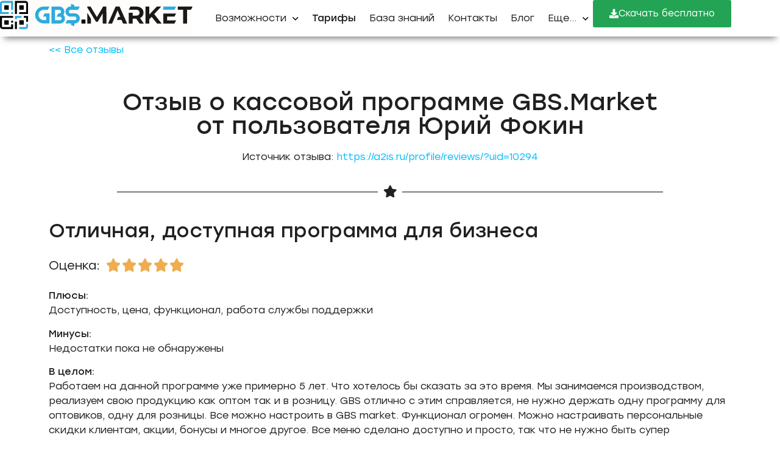

--- FILE ---
content_type: text/html; charset=UTF-8
request_url: https://gbsmarket.ru/review/otlichnaya-dostupnaya-programma-dlya-biznesa/
body_size: 22188
content:
<!doctype html>
<html dir="ltr" lang="ru-RU" prefix="og: https://ogp.me/ns#">
<head>
	<meta charset="UTF-8">
	<meta name="viewport" content="width=device-width, initial-scale=1">
	<link rel="profile" href="https://gmpg.org/xfn/11">
	<title>Отличная, доступная программа для бизнеса | Отзыв | GBS.Market - кассовая программа для автоматизации розничной торговли в магазине и кафе</title>
	<style>img:is([sizes="auto" i], [sizes^="auto," i]) { contain-intrinsic-size: 3000px 1500px }</style>
	
		<!-- All in One SEO 4.8.9 - aioseo.com -->
	<meta name="description" content="Плюсы: Доступность, цена, функционал, работа службы поддержки Минусы: Недостатки пока не обнаружены В целом: Работаем на данной программе уже примерно 5 лет. Что хотелось бы сказать за это время. Мы занимаемся производством, реализуем свою продукцию как оптом так и в розницу. GBS отлично с этим справляется, не нужно держать одну программу для оптовиков, одну для" />
	<meta name="robots" content="max-image-preview:large" />
	<link rel="canonical" href="https://gbsmarket.ru/review/otlichnaya-dostupnaya-programma-dlya-biznesa/" />
	<meta name="generator" content="All in One SEO (AIOSEO) 4.8.9" />
		<meta property="og:locale" content="ru_RU" />
		<meta property="og:site_name" content="GBS.Market - кассовая программа для автоматизации розничной торговли в магазине и кафе | GBS.Market - программа для автоматизации торговли в магазинах и кафе" />
		<meta property="og:type" content="article" />
		<meta property="og:title" content="Отличная, доступная программа для бизнеса | Отзыв | GBS.Market - кассовая программа для автоматизации розничной торговли в магазине и кафе" />
		<meta property="og:description" content="Плюсы: Доступность, цена, функционал, работа службы поддержки Минусы: Недостатки пока не обнаружены В целом: Работаем на данной программе уже примерно 5 лет. Что хотелось бы сказать за это время. Мы занимаемся производством, реализуем свою продукцию как оптом так и в розницу. GBS отлично с этим справляется, не нужно держать одну программу для оптовиков, одну для" />
		<meta property="og:url" content="https://gbsmarket.ru/review/otlichnaya-dostupnaya-programma-dlya-biznesa/" />
		<meta property="og:image" content="https://gbsmarket.ru/wp-content/uploads/2022/03/beautiful-family-standing-cash-counter-1.jpg" />
		<meta property="og:image:secure_url" content="https://gbsmarket.ru/wp-content/uploads/2022/03/beautiful-family-standing-cash-counter-1.jpg" />
		<meta property="og:image:width" content="1500" />
		<meta property="og:image:height" content="1000" />
		<meta property="article:published_time" content="2022-06-29T16:09:49+00:00" />
		<meta property="article:modified_time" content="2023-01-25T16:36:54+00:00" />
		<script type="application/ld+json" class="aioseo-schema">
			{"@context":"https:\/\/schema.org","@graph":[{"@type":"BreadcrumbList","@id":"https:\/\/gbsmarket.ru\/review\/otlichnaya-dostupnaya-programma-dlya-biznesa\/#breadcrumblist","itemListElement":[{"@type":"ListItem","@id":"https:\/\/gbsmarket.ru\/\u043a\u0430\u0442\u0435\u0433\u043e\u0440\u0438\u044f \u043e\u0442\u0437\u044b\u0432\u043e\u0432\/otzyivyi-o-gbs-market\/#listItem","position":1,"name":"\u041e\u0442\u0437\u044b\u0432\u044b \u043e GBS.market","item":"https:\/\/gbsmarket.ru\/\u043a\u0430\u0442\u0435\u0433\u043e\u0440\u0438\u044f \u043e\u0442\u0437\u044b\u0432\u043e\u0432\/otzyivyi-o-gbs-market\/","nextItem":{"@type":"ListItem","@id":"https:\/\/gbsmarket.ru\/review\/otlichnaya-dostupnaya-programma-dlya-biznesa\/#listItem","name":"\u041e\u0442\u043b\u0438\u0447\u043d\u0430\u044f, \u0434\u043e\u0441\u0442\u0443\u043f\u043d\u0430\u044f \u043f\u0440\u043e\u0433\u0440\u0430\u043c\u043c\u0430 \u0434\u043b\u044f \u0431\u0438\u0437\u043d\u0435\u0441\u0430"}},{"@type":"ListItem","@id":"https:\/\/gbsmarket.ru\/review\/otlichnaya-dostupnaya-programma-dlya-biznesa\/#listItem","position":2,"name":"\u041e\u0442\u043b\u0438\u0447\u043d\u0430\u044f, \u0434\u043e\u0441\u0442\u0443\u043f\u043d\u0430\u044f \u043f\u0440\u043e\u0433\u0440\u0430\u043c\u043c\u0430 \u0434\u043b\u044f \u0431\u0438\u0437\u043d\u0435\u0441\u0430","previousItem":{"@type":"ListItem","@id":"https:\/\/gbsmarket.ru\/\u043a\u0430\u0442\u0435\u0433\u043e\u0440\u0438\u044f \u043e\u0442\u0437\u044b\u0432\u043e\u0432\/otzyivyi-o-gbs-market\/#listItem","name":"\u041e\u0442\u0437\u044b\u0432\u044b \u043e GBS.market"}}]},{"@type":"Organization","@id":"https:\/\/gbsmarket.ru\/#organization","name":"GBS.Market - \u043a\u0430\u0441\u0441\u043e\u0432\u0430\u044f \u043f\u0440\u043e\u0433\u0440\u0430\u043c\u043c\u0430 \u0434\u043b\u044f \u0430\u0432\u0442\u043e\u043c\u0430\u0442\u0438\u0437\u0430\u0446\u0438\u0438 \u0440\u043e\u0437\u043d\u0438\u0447\u043d\u043e\u0439 \u0442\u043e\u0440\u0433\u043e\u0432\u043b\u0438 \u0432 \u043c\u0430\u0433\u0430\u0437\u0438\u043d\u0435 \u0438 \u043a\u0430\u0444\u0435","description":"GBS.Market - \u043f\u0440\u043e\u0433\u0440\u0430\u043c\u043c\u0430 \u0434\u043b\u044f \u0430\u0432\u0442\u043e\u043c\u0430\u0442\u0438\u0437\u0430\u0446\u0438\u0438 \u0442\u043e\u0440\u0433\u043e\u0432\u043b\u0438 \u0432 \u043c\u0430\u0433\u0430\u0437\u0438\u043d\u0430\u0445 \u0438 \u043a\u0430\u0444\u0435","url":"https:\/\/gbsmarket.ru\/","logo":{"@type":"ImageObject","url":"https:\/\/gbsmarket.ru\/wp-content\/uploads\/2023\/03\/gbs-new-logo-no-description.svg","@id":"https:\/\/gbsmarket.ru\/review\/otlichnaya-dostupnaya-programma-dlya-biznesa\/#organizationLogo","width":206,"height":30},"image":{"@id":"https:\/\/gbsmarket.ru\/review\/otlichnaya-dostupnaya-programma-dlya-biznesa\/#organizationLogo"},"sameAs":["https:\/\/www.youtube.com\/channel\/UCQnt7CaUGosb3yjO2Zikolg","https:\/\/vk.com\/gbsmarket","https:\/\/t.me\/gbsmarket_news"]},{"@type":"WebPage","@id":"https:\/\/gbsmarket.ru\/review\/otlichnaya-dostupnaya-programma-dlya-biznesa\/#webpage","url":"https:\/\/gbsmarket.ru\/review\/otlichnaya-dostupnaya-programma-dlya-biznesa\/","name":"\u041e\u0442\u043b\u0438\u0447\u043d\u0430\u044f, \u0434\u043e\u0441\u0442\u0443\u043f\u043d\u0430\u044f \u043f\u0440\u043e\u0433\u0440\u0430\u043c\u043c\u0430 \u0434\u043b\u044f \u0431\u0438\u0437\u043d\u0435\u0441\u0430 | \u041e\u0442\u0437\u044b\u0432 | GBS.Market - \u043a\u0430\u0441\u0441\u043e\u0432\u0430\u044f \u043f\u0440\u043e\u0433\u0440\u0430\u043c\u043c\u0430 \u0434\u043b\u044f \u0430\u0432\u0442\u043e\u043c\u0430\u0442\u0438\u0437\u0430\u0446\u0438\u0438 \u0440\u043e\u0437\u043d\u0438\u0447\u043d\u043e\u0439 \u0442\u043e\u0440\u0433\u043e\u0432\u043b\u0438 \u0432 \u043c\u0430\u0433\u0430\u0437\u0438\u043d\u0435 \u0438 \u043a\u0430\u0444\u0435","description":"\u041f\u043b\u044e\u0441\u044b: \u0414\u043e\u0441\u0442\u0443\u043f\u043d\u043e\u0441\u0442\u044c, \u0446\u0435\u043d\u0430, \u0444\u0443\u043d\u043a\u0446\u0438\u043e\u043d\u0430\u043b, \u0440\u0430\u0431\u043e\u0442\u0430 \u0441\u043b\u0443\u0436\u0431\u044b \u043f\u043e\u0434\u0434\u0435\u0440\u0436\u043a\u0438 \u041c\u0438\u043d\u0443\u0441\u044b: \u041d\u0435\u0434\u043e\u0441\u0442\u0430\u0442\u043a\u0438 \u043f\u043e\u043a\u0430 \u043d\u0435 \u043e\u0431\u043d\u0430\u0440\u0443\u0436\u0435\u043d\u044b \u0412 \u0446\u0435\u043b\u043e\u043c: \u0420\u0430\u0431\u043e\u0442\u0430\u0435\u043c \u043d\u0430 \u0434\u0430\u043d\u043d\u043e\u0439 \u043f\u0440\u043e\u0433\u0440\u0430\u043c\u043c\u0435 \u0443\u0436\u0435 \u043f\u0440\u0438\u043c\u0435\u0440\u043d\u043e 5 \u043b\u0435\u0442. \u0427\u0442\u043e \u0445\u043e\u0442\u0435\u043b\u043e\u0441\u044c \u0431\u044b \u0441\u043a\u0430\u0437\u0430\u0442\u044c \u0437\u0430 \u044d\u0442\u043e \u0432\u0440\u0435\u043c\u044f. \u041c\u044b \u0437\u0430\u043d\u0438\u043c\u0430\u0435\u043c\u0441\u044f \u043f\u0440\u043e\u0438\u0437\u0432\u043e\u0434\u0441\u0442\u0432\u043e\u043c, \u0440\u0435\u0430\u043b\u0438\u0437\u0443\u0435\u043c \u0441\u0432\u043e\u044e \u043f\u0440\u043e\u0434\u0443\u043a\u0446\u0438\u044e \u043a\u0430\u043a \u043e\u043f\u0442\u043e\u043c \u0442\u0430\u043a \u0438 \u0432 \u0440\u043e\u0437\u043d\u0438\u0446\u0443. GBS \u043e\u0442\u043b\u0438\u0447\u043d\u043e \u0441 \u044d\u0442\u0438\u043c \u0441\u043f\u0440\u0430\u0432\u043b\u044f\u0435\u0442\u0441\u044f, \u043d\u0435 \u043d\u0443\u0436\u043d\u043e \u0434\u0435\u0440\u0436\u0430\u0442\u044c \u043e\u0434\u043d\u0443 \u043f\u0440\u043e\u0433\u0440\u0430\u043c\u043c\u0443 \u0434\u043b\u044f \u043e\u043f\u0442\u043e\u0432\u0438\u043a\u043e\u0432, \u043e\u0434\u043d\u0443 \u0434\u043b\u044f","inLanguage":"ru-RU","isPartOf":{"@id":"https:\/\/gbsmarket.ru\/#website"},"breadcrumb":{"@id":"https:\/\/gbsmarket.ru\/review\/otlichnaya-dostupnaya-programma-dlya-biznesa\/#breadcrumblist"},"datePublished":"2022-06-29T19:09:49+03:00","dateModified":"2023-01-25T19:36:54+03:00"},{"@type":"WebSite","@id":"https:\/\/gbsmarket.ru\/#website","url":"https:\/\/gbsmarket.ru\/","name":"GBS.Market - \u043a\u0430\u0441\u0441\u043e\u0432\u0430\u044f \u043f\u0440\u043e\u0433\u0440\u0430\u043c\u043c\u0430 \u0434\u043b\u044f \u0430\u0432\u0442\u043e\u043c\u0430\u0442\u0438\u0437\u0430\u0446\u0438\u0438 \u0440\u043e\u0437\u043d\u0438\u0447\u043d\u043e\u0439 \u0442\u043e\u0440\u0433\u043e\u0432\u043b\u0438 \u0432 \u043c\u0430\u0433\u0430\u0437\u0438\u043d\u0435 \u0438 \u043a\u0430\u0444\u0435","description":"GBS.Market - \u043f\u0440\u043e\u0433\u0440\u0430\u043c\u043c\u0430 \u0434\u043b\u044f \u0430\u0432\u0442\u043e\u043c\u0430\u0442\u0438\u0437\u0430\u0446\u0438\u0438 \u0442\u043e\u0440\u0433\u043e\u0432\u043b\u0438 \u0432 \u043c\u0430\u0433\u0430\u0437\u0438\u043d\u0430\u0445 \u0438 \u043a\u0430\u0444\u0435","inLanguage":"ru-RU","publisher":{"@id":"https:\/\/gbsmarket.ru\/#organization"}}]}
		</script>
		<!-- All in One SEO -->

<link rel='dns-prefetch' href='//api-maps.yandex.ru' />
<link rel='preconnect' href='//api-maps.yandex.ru' />
<link rel="alternate" type="application/rss+xml" title="GBS.Market - кассовая программа для автоматизации розничной торговли в магазине и кафе &raquo; Лента" href="https://gbsmarket.ru/feed/" />
<link rel="alternate" type="application/rss+xml" title="GBS.Market - кассовая программа для автоматизации розничной торговли в магазине и кафе &raquo; Лента комментариев" href="https://gbsmarket.ru/comments/feed/" />
<link rel="alternate" type="application/rss+xml" title="GBS.Market - кассовая программа для автоматизации розничной торговли в магазине и кафе &raquo; Лента комментариев к &laquo;Отличная, доступная программа для бизнеса&raquo;" href="https://gbsmarket.ru/review/otlichnaya-dostupnaya-programma-dlya-biznesa/feed/" />
<link rel='stylesheet' id='dashicons-css' href='https://gbsmarket.ru/wp-includes/css/dashicons.min.css?ver=6.8.3' media='all' />
<link rel='stylesheet' id='post-views-counter-frontend-css' href='https://gbsmarket.ru/wp-content/plugins/post-views-counter/css/frontend.min.css?ver=1.5.9' media='all' />
<link rel='stylesheet' id='wp-block-library-css' href='https://gbsmarket.ru/wp-includes/css/dist/block-library/style.min.css?ver=6.8.3' media='all' />
<style id='global-styles-inline-css'>
:root{--wp--preset--aspect-ratio--square: 1;--wp--preset--aspect-ratio--4-3: 4/3;--wp--preset--aspect-ratio--3-4: 3/4;--wp--preset--aspect-ratio--3-2: 3/2;--wp--preset--aspect-ratio--2-3: 2/3;--wp--preset--aspect-ratio--16-9: 16/9;--wp--preset--aspect-ratio--9-16: 9/16;--wp--preset--color--black: #000000;--wp--preset--color--cyan-bluish-gray: #abb8c3;--wp--preset--color--white: #ffffff;--wp--preset--color--pale-pink: #f78da7;--wp--preset--color--vivid-red: #cf2e2e;--wp--preset--color--luminous-vivid-orange: #ff6900;--wp--preset--color--luminous-vivid-amber: #fcb900;--wp--preset--color--light-green-cyan: #7bdcb5;--wp--preset--color--vivid-green-cyan: #00d084;--wp--preset--color--pale-cyan-blue: #8ed1fc;--wp--preset--color--vivid-cyan-blue: #0693e3;--wp--preset--color--vivid-purple: #9b51e0;--wp--preset--gradient--vivid-cyan-blue-to-vivid-purple: linear-gradient(135deg,rgba(6,147,227,1) 0%,rgb(155,81,224) 100%);--wp--preset--gradient--light-green-cyan-to-vivid-green-cyan: linear-gradient(135deg,rgb(122,220,180) 0%,rgb(0,208,130) 100%);--wp--preset--gradient--luminous-vivid-amber-to-luminous-vivid-orange: linear-gradient(135deg,rgba(252,185,0,1) 0%,rgba(255,105,0,1) 100%);--wp--preset--gradient--luminous-vivid-orange-to-vivid-red: linear-gradient(135deg,rgba(255,105,0,1) 0%,rgb(207,46,46) 100%);--wp--preset--gradient--very-light-gray-to-cyan-bluish-gray: linear-gradient(135deg,rgb(238,238,238) 0%,rgb(169,184,195) 100%);--wp--preset--gradient--cool-to-warm-spectrum: linear-gradient(135deg,rgb(74,234,220) 0%,rgb(151,120,209) 20%,rgb(207,42,186) 40%,rgb(238,44,130) 60%,rgb(251,105,98) 80%,rgb(254,248,76) 100%);--wp--preset--gradient--blush-light-purple: linear-gradient(135deg,rgb(255,206,236) 0%,rgb(152,150,240) 100%);--wp--preset--gradient--blush-bordeaux: linear-gradient(135deg,rgb(254,205,165) 0%,rgb(254,45,45) 50%,rgb(107,0,62) 100%);--wp--preset--gradient--luminous-dusk: linear-gradient(135deg,rgb(255,203,112) 0%,rgb(199,81,192) 50%,rgb(65,88,208) 100%);--wp--preset--gradient--pale-ocean: linear-gradient(135deg,rgb(255,245,203) 0%,rgb(182,227,212) 50%,rgb(51,167,181) 100%);--wp--preset--gradient--electric-grass: linear-gradient(135deg,rgb(202,248,128) 0%,rgb(113,206,126) 100%);--wp--preset--gradient--midnight: linear-gradient(135deg,rgb(2,3,129) 0%,rgb(40,116,252) 100%);--wp--preset--font-size--small: 13px;--wp--preset--font-size--medium: 20px;--wp--preset--font-size--large: 36px;--wp--preset--font-size--x-large: 42px;--wp--preset--spacing--20: 0.44rem;--wp--preset--spacing--30: 0.67rem;--wp--preset--spacing--40: 1rem;--wp--preset--spacing--50: 1.5rem;--wp--preset--spacing--60: 2.25rem;--wp--preset--spacing--70: 3.38rem;--wp--preset--spacing--80: 5.06rem;--wp--preset--shadow--natural: 6px 6px 9px rgba(0, 0, 0, 0.2);--wp--preset--shadow--deep: 12px 12px 50px rgba(0, 0, 0, 0.4);--wp--preset--shadow--sharp: 6px 6px 0px rgba(0, 0, 0, 0.2);--wp--preset--shadow--outlined: 6px 6px 0px -3px rgba(255, 255, 255, 1), 6px 6px rgba(0, 0, 0, 1);--wp--preset--shadow--crisp: 6px 6px 0px rgba(0, 0, 0, 1);}:root { --wp--style--global--content-size: 800px;--wp--style--global--wide-size: 1200px; }:where(body) { margin: 0; }.wp-site-blocks > .alignleft { float: left; margin-right: 2em; }.wp-site-blocks > .alignright { float: right; margin-left: 2em; }.wp-site-blocks > .aligncenter { justify-content: center; margin-left: auto; margin-right: auto; }:where(.wp-site-blocks) > * { margin-block-start: 24px; margin-block-end: 0; }:where(.wp-site-blocks) > :first-child { margin-block-start: 0; }:where(.wp-site-blocks) > :last-child { margin-block-end: 0; }:root { --wp--style--block-gap: 24px; }:root :where(.is-layout-flow) > :first-child{margin-block-start: 0;}:root :where(.is-layout-flow) > :last-child{margin-block-end: 0;}:root :where(.is-layout-flow) > *{margin-block-start: 24px;margin-block-end: 0;}:root :where(.is-layout-constrained) > :first-child{margin-block-start: 0;}:root :where(.is-layout-constrained) > :last-child{margin-block-end: 0;}:root :where(.is-layout-constrained) > *{margin-block-start: 24px;margin-block-end: 0;}:root :where(.is-layout-flex){gap: 24px;}:root :where(.is-layout-grid){gap: 24px;}.is-layout-flow > .alignleft{float: left;margin-inline-start: 0;margin-inline-end: 2em;}.is-layout-flow > .alignright{float: right;margin-inline-start: 2em;margin-inline-end: 0;}.is-layout-flow > .aligncenter{margin-left: auto !important;margin-right: auto !important;}.is-layout-constrained > .alignleft{float: left;margin-inline-start: 0;margin-inline-end: 2em;}.is-layout-constrained > .alignright{float: right;margin-inline-start: 2em;margin-inline-end: 0;}.is-layout-constrained > .aligncenter{margin-left: auto !important;margin-right: auto !important;}.is-layout-constrained > :where(:not(.alignleft):not(.alignright):not(.alignfull)){max-width: var(--wp--style--global--content-size);margin-left: auto !important;margin-right: auto !important;}.is-layout-constrained > .alignwide{max-width: var(--wp--style--global--wide-size);}body .is-layout-flex{display: flex;}.is-layout-flex{flex-wrap: wrap;align-items: center;}.is-layout-flex > :is(*, div){margin: 0;}body .is-layout-grid{display: grid;}.is-layout-grid > :is(*, div){margin: 0;}body{padding-top: 0px;padding-right: 0px;padding-bottom: 0px;padding-left: 0px;}a:where(:not(.wp-element-button)){text-decoration: underline;}:root :where(.wp-element-button, .wp-block-button__link){background-color: #32373c;border-width: 0;color: #fff;font-family: inherit;font-size: inherit;line-height: inherit;padding: calc(0.667em + 2px) calc(1.333em + 2px);text-decoration: none;}.has-black-color{color: var(--wp--preset--color--black) !important;}.has-cyan-bluish-gray-color{color: var(--wp--preset--color--cyan-bluish-gray) !important;}.has-white-color{color: var(--wp--preset--color--white) !important;}.has-pale-pink-color{color: var(--wp--preset--color--pale-pink) !important;}.has-vivid-red-color{color: var(--wp--preset--color--vivid-red) !important;}.has-luminous-vivid-orange-color{color: var(--wp--preset--color--luminous-vivid-orange) !important;}.has-luminous-vivid-amber-color{color: var(--wp--preset--color--luminous-vivid-amber) !important;}.has-light-green-cyan-color{color: var(--wp--preset--color--light-green-cyan) !important;}.has-vivid-green-cyan-color{color: var(--wp--preset--color--vivid-green-cyan) !important;}.has-pale-cyan-blue-color{color: var(--wp--preset--color--pale-cyan-blue) !important;}.has-vivid-cyan-blue-color{color: var(--wp--preset--color--vivid-cyan-blue) !important;}.has-vivid-purple-color{color: var(--wp--preset--color--vivid-purple) !important;}.has-black-background-color{background-color: var(--wp--preset--color--black) !important;}.has-cyan-bluish-gray-background-color{background-color: var(--wp--preset--color--cyan-bluish-gray) !important;}.has-white-background-color{background-color: var(--wp--preset--color--white) !important;}.has-pale-pink-background-color{background-color: var(--wp--preset--color--pale-pink) !important;}.has-vivid-red-background-color{background-color: var(--wp--preset--color--vivid-red) !important;}.has-luminous-vivid-orange-background-color{background-color: var(--wp--preset--color--luminous-vivid-orange) !important;}.has-luminous-vivid-amber-background-color{background-color: var(--wp--preset--color--luminous-vivid-amber) !important;}.has-light-green-cyan-background-color{background-color: var(--wp--preset--color--light-green-cyan) !important;}.has-vivid-green-cyan-background-color{background-color: var(--wp--preset--color--vivid-green-cyan) !important;}.has-pale-cyan-blue-background-color{background-color: var(--wp--preset--color--pale-cyan-blue) !important;}.has-vivid-cyan-blue-background-color{background-color: var(--wp--preset--color--vivid-cyan-blue) !important;}.has-vivid-purple-background-color{background-color: var(--wp--preset--color--vivid-purple) !important;}.has-black-border-color{border-color: var(--wp--preset--color--black) !important;}.has-cyan-bluish-gray-border-color{border-color: var(--wp--preset--color--cyan-bluish-gray) !important;}.has-white-border-color{border-color: var(--wp--preset--color--white) !important;}.has-pale-pink-border-color{border-color: var(--wp--preset--color--pale-pink) !important;}.has-vivid-red-border-color{border-color: var(--wp--preset--color--vivid-red) !important;}.has-luminous-vivid-orange-border-color{border-color: var(--wp--preset--color--luminous-vivid-orange) !important;}.has-luminous-vivid-amber-border-color{border-color: var(--wp--preset--color--luminous-vivid-amber) !important;}.has-light-green-cyan-border-color{border-color: var(--wp--preset--color--light-green-cyan) !important;}.has-vivid-green-cyan-border-color{border-color: var(--wp--preset--color--vivid-green-cyan) !important;}.has-pale-cyan-blue-border-color{border-color: var(--wp--preset--color--pale-cyan-blue) !important;}.has-vivid-cyan-blue-border-color{border-color: var(--wp--preset--color--vivid-cyan-blue) !important;}.has-vivid-purple-border-color{border-color: var(--wp--preset--color--vivid-purple) !important;}.has-vivid-cyan-blue-to-vivid-purple-gradient-background{background: var(--wp--preset--gradient--vivid-cyan-blue-to-vivid-purple) !important;}.has-light-green-cyan-to-vivid-green-cyan-gradient-background{background: var(--wp--preset--gradient--light-green-cyan-to-vivid-green-cyan) !important;}.has-luminous-vivid-amber-to-luminous-vivid-orange-gradient-background{background: var(--wp--preset--gradient--luminous-vivid-amber-to-luminous-vivid-orange) !important;}.has-luminous-vivid-orange-to-vivid-red-gradient-background{background: var(--wp--preset--gradient--luminous-vivid-orange-to-vivid-red) !important;}.has-very-light-gray-to-cyan-bluish-gray-gradient-background{background: var(--wp--preset--gradient--very-light-gray-to-cyan-bluish-gray) !important;}.has-cool-to-warm-spectrum-gradient-background{background: var(--wp--preset--gradient--cool-to-warm-spectrum) !important;}.has-blush-light-purple-gradient-background{background: var(--wp--preset--gradient--blush-light-purple) !important;}.has-blush-bordeaux-gradient-background{background: var(--wp--preset--gradient--blush-bordeaux) !important;}.has-luminous-dusk-gradient-background{background: var(--wp--preset--gradient--luminous-dusk) !important;}.has-pale-ocean-gradient-background{background: var(--wp--preset--gradient--pale-ocean) !important;}.has-electric-grass-gradient-background{background: var(--wp--preset--gradient--electric-grass) !important;}.has-midnight-gradient-background{background: var(--wp--preset--gradient--midnight) !important;}.has-small-font-size{font-size: var(--wp--preset--font-size--small) !important;}.has-medium-font-size{font-size: var(--wp--preset--font-size--medium) !important;}.has-large-font-size{font-size: var(--wp--preset--font-size--large) !important;}.has-x-large-font-size{font-size: var(--wp--preset--font-size--x-large) !important;}
:root :where(.wp-block-pullquote){font-size: 1.5em;line-height: 1.6;}
</style>
<link rel='stylesheet' id='hello-elementor-css' href='https://gbsmarket.ru/wp-content/themes/hello-elementor/assets/css/reset.css?ver=3.4.5' media='all' />
<link rel='stylesheet' id='hello-elementor-theme-style-css' href='https://gbsmarket.ru/wp-content/themes/hello-elementor/assets/css/theme.css?ver=3.4.5' media='all' />
<link rel='stylesheet' id='hello-elementor-header-footer-css' href='https://gbsmarket.ru/wp-content/themes/hello-elementor/assets/css/header-footer.css?ver=3.4.5' media='all' />
<link rel='stylesheet' id='elementor-frontend-css' href='https://gbsmarket.ru/wp-content/plugins/elementor/assets/css/frontend.min.css?ver=3.32.5' media='all' />
<link rel='stylesheet' id='widget-image-css' href='https://gbsmarket.ru/wp-content/plugins/elementor/assets/css/widget-image.min.css?ver=3.32.5' media='all' />
<link rel='stylesheet' id='widget-nav-menu-css' href='https://gbsmarket.ru/wp-content/plugins/elementor-pro/assets/css/widget-nav-menu.min.css?ver=3.32.3' media='all' />
<link rel='stylesheet' id='e-sticky-css' href='https://gbsmarket.ru/wp-content/plugins/elementor-pro/assets/css/modules/sticky.min.css?ver=3.32.3' media='all' />
<link rel='stylesheet' id='widget-spacer-css' href='https://gbsmarket.ru/wp-content/plugins/elementor/assets/css/widget-spacer.min.css?ver=3.32.5' media='all' />
<link rel='stylesheet' id='widget-heading-css' href='https://gbsmarket.ru/wp-content/plugins/elementor/assets/css/widget-heading.min.css?ver=3.32.5' media='all' />
<link rel='stylesheet' id='e-animation-grow-css' href='https://gbsmarket.ru/wp-content/plugins/elementor/assets/lib/animations/styles/e-animation-grow.min.css?ver=3.32.5' media='all' />
<link rel='stylesheet' id='widget-social-icons-css' href='https://gbsmarket.ru/wp-content/plugins/elementor/assets/css/widget-social-icons.min.css?ver=3.32.5' media='all' />
<link rel='stylesheet' id='e-apple-webkit-css' href='https://gbsmarket.ru/wp-content/plugins/elementor/assets/css/conditionals/apple-webkit.min.css?ver=3.32.5' media='all' />
<link rel='stylesheet' id='widget-divider-css' href='https://gbsmarket.ru/wp-content/plugins/elementor/assets/css/widget-divider.min.css?ver=3.32.5' media='all' />
<link rel='stylesheet' id='e-shapes-css' href='https://gbsmarket.ru/wp-content/plugins/elementor/assets/css/conditionals/shapes.min.css?ver=3.32.5' media='all' />
<link rel='stylesheet' id='widget-star-rating-css' href='https://gbsmarket.ru/wp-content/plugins/elementor/assets/css/widget-star-rating.min.css?ver=3.32.5' media='all' />
<link rel='stylesheet' id='widget-post-info-css' href='https://gbsmarket.ru/wp-content/plugins/elementor-pro/assets/css/widget-post-info.min.css?ver=3.32.3' media='all' />
<link rel='stylesheet' id='widget-icon-list-css' href='https://gbsmarket.ru/wp-content/plugins/elementor/assets/css/widget-icon-list.min.css?ver=3.32.5' media='all' />
<link rel='stylesheet' id='elementor-icons-shared-0-css' href='https://gbsmarket.ru/wp-content/plugins/elementor/assets/lib/font-awesome/css/fontawesome.min.css?ver=5.15.3' media='all' />
<link rel='stylesheet' id='elementor-icons-fa-regular-css' href='https://gbsmarket.ru/wp-content/plugins/elementor/assets/lib/font-awesome/css/regular.min.css?ver=5.15.3' media='all' />
<link rel='stylesheet' id='elementor-icons-fa-solid-css' href='https://gbsmarket.ru/wp-content/plugins/elementor/assets/lib/font-awesome/css/solid.min.css?ver=5.15.3' media='all' />
<link rel='stylesheet' id='widget-post-navigation-css' href='https://gbsmarket.ru/wp-content/plugins/elementor-pro/assets/css/widget-post-navigation.min.css?ver=3.32.3' media='all' />
<link rel='stylesheet' id='elementor-icons-css' href='https://gbsmarket.ru/wp-content/plugins/elementor/assets/lib/eicons/css/elementor-icons.min.css?ver=5.44.0' media='all' />
<link rel='stylesheet' id='elementor-post-11596-css' href='https://gbsmarket.ru/wp-content/uploads/elementor/css/post-11596.css?ver=1766952146' media='all' />
<link rel='stylesheet' id='mihdan-elementor-yandex-maps-css' href='https://gbsmarket.ru/wp-content/plugins/mihdan-elementor-yandex-maps/frontend/css/mihdan-elementor-yandex-maps.css?ver=1760993597' media='all' />
<link rel='stylesheet' id='elementor-post-10024-css' href='https://gbsmarket.ru/wp-content/uploads/elementor/css/post-10024.css?ver=1766952147' media='all' />
<link rel='stylesheet' id='elementor-post-10033-css' href='https://gbsmarket.ru/wp-content/uploads/elementor/css/post-10033.css?ver=1766952148' media='all' />
<link rel='stylesheet' id='elementor-post-21713-css' href='https://gbsmarket.ru/wp-content/uploads/elementor/css/post-21713.css?ver=1766953485' media='all' />
<link rel='stylesheet' id='wp-pagenavi-css' href='https://gbsmarket.ru/wp-content/plugins/wp-pagenavi/pagenavi-css.css?ver=2.70' media='all' />
<link rel='stylesheet' id='eael-general-css' href='https://gbsmarket.ru/wp-content/plugins/essential-addons-for-elementor-lite/assets/front-end/css/view/general.min.css?ver=6.3.3' media='all' />
<link rel='stylesheet' id='ecs-styles-css' href='https://gbsmarket.ru/wp-content/plugins/ele-custom-skin/assets/css/ecs-style.css?ver=3.1.9' media='all' />
<link rel='stylesheet' id='elementor-post-11057-css' href='https://gbsmarket.ru/wp-content/uploads/elementor/css/post-11057.css?ver=1732814566' media='all' />
<link rel='stylesheet' id='elementor-post-21747-css' href='https://gbsmarket.ru/wp-content/uploads/elementor/css/post-21747.css?ver=1761604414' media='all' />
<link rel='stylesheet' id='elementor-post-22682-css' href='https://gbsmarket.ru/wp-content/uploads/elementor/css/post-22682.css?ver=1681392049' media='all' />
<link rel='stylesheet' id='elementor-post-23726-css' href='https://gbsmarket.ru/wp-content/uploads/elementor/css/post-23726.css?ver=1702995485' media='all' />
<link rel='stylesheet' id='elementor-post-23750-css' href='https://gbsmarket.ru/wp-content/uploads/elementor/css/post-23750.css?ver=1761606319' media='all' />
<link rel='stylesheet' id='elementor-post-24527-css' href='https://gbsmarket.ru/wp-content/uploads/elementor/css/post-24527.css?ver=1668116298' media='all' />
<link rel='stylesheet' id='elementor-post-25160-css' href='https://gbsmarket.ru/wp-content/uploads/elementor/css/post-25160.css?ver=1668116551' media='all' />
<link rel='stylesheet' id='elementor-post-27944-css' href='https://gbsmarket.ru/wp-content/uploads/elementor/css/post-27944.css?ver=1677437434' media='all' />
<link rel='stylesheet' id='elementor-post-28062-css' href='https://gbsmarket.ru/wp-content/uploads/elementor/css/post-28062.css?ver=1675443566' media='all' />
<link rel='stylesheet' id='elementor-post-28071-css' href='https://gbsmarket.ru/wp-content/uploads/elementor/css/post-28071.css?ver=1675443493' media='all' />
<link rel='stylesheet' id='elementor-icons-fa-brands-css' href='https://gbsmarket.ru/wp-content/plugins/elementor/assets/lib/font-awesome/css/brands.min.css?ver=5.15.3' media='all' />
<script src="https://gbsmarket.ru/wp-includes/js/jquery/jquery.min.js?ver=3.7.1" id="jquery-core-js"></script>
<script src="https://gbsmarket.ru/wp-includes/js/jquery/jquery-migrate.min.js?ver=3.4.1" id="jquery-migrate-js"></script>
<script id="ecs_ajax_load-js-extra">
var ecs_ajax_params = {"ajaxurl":"https:\/\/gbsmarket.ru\/wp-admin\/admin-ajax.php","posts":"{\"page\":0,\"wpm-testimonial\":\"otlichnaya-dostupnaya-programma-dlya-biznesa\",\"post_type\":\"wpm-testimonial\",\"name\":\"otlichnaya-dostupnaya-programma-dlya-biznesa\",\"error\":\"\",\"m\":\"\",\"p\":0,\"post_parent\":\"\",\"subpost\":\"\",\"subpost_id\":\"\",\"attachment\":\"\",\"attachment_id\":0,\"pagename\":\"\",\"page_id\":0,\"second\":\"\",\"minute\":\"\",\"hour\":\"\",\"day\":0,\"monthnum\":0,\"year\":0,\"w\":0,\"category_name\":\"\",\"tag\":\"\",\"cat\":\"\",\"tag_id\":\"\",\"author\":\"\",\"author_name\":\"\",\"feed\":\"\",\"tb\":\"\",\"paged\":0,\"meta_key\":\"\",\"meta_value\":\"\",\"preview\":\"\",\"s\":\"\",\"sentence\":\"\",\"title\":\"\",\"fields\":\"all\",\"menu_order\":\"\",\"embed\":\"\",\"category__in\":[],\"category__not_in\":[],\"category__and\":[],\"post__in\":[],\"post__not_in\":[],\"post_name__in\":[],\"tag__in\":[],\"tag__not_in\":[],\"tag__and\":[],\"tag_slug__in\":[],\"tag_slug__and\":[],\"post_parent__in\":[],\"post_parent__not_in\":[],\"author__in\":[],\"author__not_in\":[],\"search_columns\":[],\"parsed_rml_folder\":0,\"ignore_sticky_posts\":false,\"suppress_filters\":false,\"cache_results\":true,\"update_post_term_cache\":true,\"update_menu_item_cache\":false,\"lazy_load_term_meta\":true,\"update_post_meta_cache\":true,\"posts_per_page\":21,\"nopaging\":false,\"comments_per_page\":\"50\",\"no_found_rows\":false,\"order\":\"DESC\",\"use_rml_folder\":false}"};
</script>
<script src="https://gbsmarket.ru/wp-content/plugins/ele-custom-skin/assets/js/ecs_ajax_pagination.js?ver=3.1.9" id="ecs_ajax_load-js"></script>
<script src="https://gbsmarket.ru/wp-content/plugins/ele-custom-skin/assets/js/ecs.js?ver=3.1.9" id="ecs-script-js"></script>
<link rel="https://api.w.org/" href="https://gbsmarket.ru/wp-json/" /><link rel="EditURI" type="application/rsd+xml" title="RSD" href="https://gbsmarket.ru/xmlrpc.php?rsd" />
<meta name="generator" content="WordPress 6.8.3" />
<link rel='shortlink' href='https://gbsmarket.ru/?p=21712' />
<link rel="alternate" title="oEmbed (JSON)" type="application/json+oembed" href="https://gbsmarket.ru/wp-json/oembed/1.0/embed?url=https%3A%2F%2Fgbsmarket.ru%2Freview%2Fotlichnaya-dostupnaya-programma-dlya-biznesa%2F" />
<link rel="alternate" title="oEmbed (XML)" type="text/xml+oembed" href="https://gbsmarket.ru/wp-json/oembed/1.0/embed?url=https%3A%2F%2Fgbsmarket.ru%2Freview%2Fotlichnaya-dostupnaya-programma-dlya-biznesa%2F&#038;format=xml" />
<!-- Yandex.RTB -->
<script>window.yaContextCb=window.yaContextCb||[]</script>
<script src="https://yandex.ru/ads/system/context.js" async></script><meta name="generator" content="Elementor 3.32.5; features: additional_custom_breakpoints; settings: css_print_method-external, google_font-enabled, font_display-swap">
			<style>
				.e-con.e-parent:nth-of-type(n+4):not(.e-lazyloaded):not(.e-no-lazyload),
				.e-con.e-parent:nth-of-type(n+4):not(.e-lazyloaded):not(.e-no-lazyload) * {
					background-image: none !important;
				}
				@media screen and (max-height: 1024px) {
					.e-con.e-parent:nth-of-type(n+3):not(.e-lazyloaded):not(.e-no-lazyload),
					.e-con.e-parent:nth-of-type(n+3):not(.e-lazyloaded):not(.e-no-lazyload) * {
						background-image: none !important;
					}
				}
				@media screen and (max-height: 640px) {
					.e-con.e-parent:nth-of-type(n+2):not(.e-lazyloaded):not(.e-no-lazyload),
					.e-con.e-parent:nth-of-type(n+2):not(.e-lazyloaded):not(.e-no-lazyload) * {
						background-image: none !important;
					}
				}
			</style>
			<style>
.gbs_js-counter {
  
  font-size: 69px;          /* размер шрифта */
  font-weight: 400;
  line-height: 1.1;         /* немного плотнее вертикальный ритм */
  text-align: center;       /* выравнивание по центру */
}
</style>


<script>
document.addEventListener("DOMContentLoaded", () => {
  const counters = document.querySelectorAll(".gbs_js-counter");
  const defaultDelay = 500; // задержка перед стартом (мс)
  const duration = 2500;    // длительность анимации (мс)

  // Если IntersectionObserver не поддерживается
  if (!('IntersectionObserver' in window)) {
    counters.forEach(el => setTimeout(() => startCounter(el), defaultDelay));
    return;
  }

  const observer = new IntersectionObserver((entries, obs) => {
    entries.forEach(entry => {
      if (entry.isIntersecting) {
        const el = entry.target;
        obs.unobserve(el);
        setTimeout(() => startCounter(el), defaultDelay);
      }
    });
  }, { threshold: 0.4 }); // запускается, когда элемент виден на 40%

  counters.forEach(el => observer.observe(el));

  function startCounter(el) {
    const targetValue = parseFloat(el.dataset.value);
    const startValue = parseFloat(el.textContent.trim().replace(/\s+/g, '')) || 0;
    if (isNaN(targetValue) || isNaN(startValue)) return;

    // автоматически определяем количество знаков после запятой по конечному числу
    const decimals = (el.dataset.value.includes('.'))
      ? el.dataset.value.split('.')[1].length
      : 0;

    const startTime = performance.now();

    const animate = (now) => {
      const progress = Math.min((now - startTime) / duration, 1);
      const value = startValue + (targetValue - startValue) * progress;
      el.textContent = formatNumber(value, decimals);
      if (progress < 1) requestAnimationFrame(animate);
      else el.textContent = formatNumber(targetValue, decimals);
    };

    requestAnimationFrame(animate);
  }

  // функция форматирования с пробелами между тысячами
  function formatNumber(num, decimals) {
    return num
      .toFixed(decimals)
      .replace(/\B(?=(\d{3})+(?!\d))/g, ' ');
  }
});
</script>
<script async src="/scripts/chatgpt/chat.js"></script><script>const redirectRules = [
  {
    country: "KZ",             						// страна
    from: "/buy-license/",        					// текущий URL
    to: "https://gbsmarket.ru/partners-kz/"         // куда перенаправлять
  },
  {
    country: "KZ",
    from: "/cost/",
    to: "https://gbsmarket.ru/partners-kz/"
  }
  // можно дописывать дальше
];

fetch("/geo/geo.php")
  .then(r => r.json())
  .then(data => {
    if (!data || !data.country) return;

    // ищем подходящее правило
    const rule = redirectRules.find(r =>
      r.country === data.country && r.from === window.location.pathname
    );

    if (rule) {
      // перенаправляем и прерываем
      window.stop();
      window.location.replace(rule.to);
    }

    // если редиректа нет — просто выводим страну
    //document.body.innerHTML += "<p>Ваша страна: " + data.country + "</p>";
  })
  .catch(() => {
    // ошибка — ничего не делаем
  });
</script><link rel="icon" href="https://gbsmarket.ru/wp-content/uploads/2022/01/favicon-32x32-belyj-fon2-1.svg" sizes="32x32" />
<link rel="icon" href="https://gbsmarket.ru/wp-content/uploads/2022/01/favicon-32x32-belyj-fon2-1.svg" sizes="192x192" />
<link rel="apple-touch-icon" href="https://gbsmarket.ru/wp-content/uploads/2022/01/favicon-32x32-belyj-fon2-1.svg" />
<meta name="msapplication-TileImage" content="https://gbsmarket.ru/wp-content/uploads/2022/01/favicon-32x32-belyj-fon2-1.svg" />
				<style type="text/css" id="c4wp-checkout-css">
					.woocommerce-checkout .c4wp_captcha_field {
						margin-bottom: 10px;
						margin-top: 15px;
						position: relative;
						display: inline-block;
					}
				</style>
							<style type="text/css" id="c4wp-v3-lp-form-css">
				.login #login, .login #lostpasswordform {
					min-width: 350px !important;
				}
				.wpforms-field-c4wp iframe {
					width: 100% !important;
				}
			</style>
			</head>
<body class="wp-singular wpm-testimonial-template-default single single-wpm-testimonial postid-21712 wp-custom-logo wp-embed-responsive wp-theme-hello-elementor hello-elementor-default elementor-default elementor-kit-11596 elementor-page-21713">


<a class="skip-link screen-reader-text" href="#content">Перейти к содержимому</a>

		<header data-elementor-type="header" data-elementor-id="10024" class="elementor elementor-10024 elementor-location-header" data-elementor-post-type="elementor_library">
			<div class="elementor-element elementor-element-06bc2a0 e-con-full e-flex e-con e-parent" data-id="06bc2a0" data-element_type="container" data-settings="{&quot;sticky&quot;:&quot;top&quot;,&quot;sticky_on&quot;:[&quot;desktop&quot;],&quot;animation&quot;:&quot;none&quot;,&quot;background_motion_fx_mouseTrack_effect&quot;:&quot;yes&quot;,&quot;background_motion_fx_mouseTrack_speed&quot;:{&quot;unit&quot;:&quot;px&quot;,&quot;size&quot;:0.3,&quot;sizes&quot;:[]},&quot;sticky_offset&quot;:0,&quot;sticky_effects_offset&quot;:0,&quot;sticky_anchor_link_offset&quot;:0}">
		<div class="elementor-element elementor-element-16050d3 e-con-full e-flex e-con e-child" data-id="16050d3" data-element_type="container" data-settings="{&quot;background_background&quot;:&quot;classic&quot;}">
				<div class="elementor-element elementor-element-bf0517d elementor-widget__width-auto elementor-widget elementor-widget-image" data-id="bf0517d" data-element_type="widget" data-widget_type="image.default">
				<div class="elementor-widget-container">
																<a href="/">
							<img width="206" height="30" src="https://gbsmarket.ru/wp-content/uploads/2023/03/gbs-new-logo-no-description.svg" class="attachment-full size-full wp-image-29493" alt="" />								</a>
															</div>
				</div>
				<div class="elementor-element elementor-element-96c0b6d elementor-nav-menu__align-end elementor-widget__width-auto elementor-nav-menu--stretch elementor-nav-menu--dropdown-tablet elementor-nav-menu__text-align-aside elementor-nav-menu--toggle elementor-nav-menu--burger elementor-widget elementor-widget-nav-menu" data-id="96c0b6d" data-element_type="widget" data-settings="{&quot;submenu_icon&quot;:{&quot;value&quot;:&quot;&lt;i class=\&quot;fas fa-chevron-down\&quot; aria-hidden=\&quot;true\&quot;&gt;&lt;\/i&gt;&quot;,&quot;library&quot;:&quot;fa-solid&quot;},&quot;full_width&quot;:&quot;stretch&quot;,&quot;layout&quot;:&quot;horizontal&quot;,&quot;toggle&quot;:&quot;burger&quot;}" data-widget_type="nav-menu.default">
				<div class="elementor-widget-container">
								<nav aria-label="Меню" class="elementor-nav-menu--main elementor-nav-menu__container elementor-nav-menu--layout-horizontal e--pointer-underline e--animation-none">
				<ul id="menu-1-96c0b6d" class="elementor-nav-menu"><li class="menu-item menu-item-type-custom menu-item-object-custom menu-item-has-children menu-item-25341"><a class="elementor-item">Возможности</a>
<ul class="sub-menu elementor-nav-menu--dropdown">
	<li class="menu-item menu-item-type-custom menu-item-object-custom menu-item-1261"><a href="/for-shop/" class="elementor-sub-item">Для магазина</a></li>
	<li class="menu-item menu-item-type-custom menu-item-object-custom menu-item-25342"><a href="/for-cafe/" class="elementor-sub-item">Для кафе</a></li>
	<li class="menu-item menu-item-type-post_type menu-item-object-page menu-item-28172"><a href="https://gbsmarket.ru/features/" class="elementor-sub-item">Все возможности</a></li>
</ul>
</li>
<li class="menu-item menu-item-type-custom menu-item-object-custom menu-item-10113"><a href="/cost/" class="elementor-item"><b>Тарифы</b></a></li>
<li class="menu-item menu-item-type-custom menu-item-object-custom menu-item-34593"><a target="_blank" href="https://kb.gbsmarket.ru/?utm_source=gbsmarket.ru&#038;utm_medium=referral&#038;utm_campaign=header-menu&#038;utm_content=knowledge-base-menu-item" title="База знаний кассовой программы GBS.Market" class="elementor-item">База знаний</a></li>
<li class="menu-item menu-item-type-post_type menu-item-object-page menu-item-27029"><a href="https://gbsmarket.ru/contacts/" class="elementor-item">Контакты</a></li>
<li class="menu-item menu-item-type-custom menu-item-object-custom menu-item-26589"><a target="_blank" href="https://blog.gbsmarket.ru/?utm_source=gbsmarket.ru&#038;utm_medium=referral&#038;utm_campaign=header-menu&#038;utm_content=blog-menu-item" class="elementor-item">Блог</a></li>
<li class="menu-item menu-item-type-custom menu-item-object-custom menu-item-has-children menu-item-8486"><a class="elementor-item">Еще...</a>
<ul class="sub-menu elementor-nav-menu--dropdown">
	<li class="menu-item menu-item-type-custom menu-item-object-custom menu-item-19594"><a href="/otzyvy/" class="elementor-sub-item">Отзывы</a></li>
	<li class="menu-item menu-item-type-custom menu-item-object-custom menu-item-30144"><a href="/customers/" class="elementor-sub-item">Наши клиенты</a></li>
	<li class="menu-item menu-item-type-custom menu-item-object-custom menu-item-35998"><a href="/partner/" class="elementor-sub-item">Партнеры</a></li>
	<li class="menu-item menu-item-type-custom menu-item-object-custom menu-item-10897"><a href="/changelog/" class="elementor-sub-item">История версий</a></li>
	<li class="menu-item menu-item-type-custom menu-item-object-custom menu-item-17864"><a target="_blank" href="https://ideas.gbsmarket.ru/" class="elementor-sub-item">Идеи для доработки</a></li>
	<li class="menu-item menu-item-type-custom menu-item-object-custom menu-item-14414"><a href="/fls/" class="elementor-sub-item">Центр загрузок</a></li>
	<li class="menu-item menu-item-type-custom menu-item-object-custom menu-item-23404"><a href="/fr6/" class="elementor-sub-item">Шаблоны документов</a></li>
	<li class="menu-item menu-item-type-post_type menu-item-object-page menu-item-26438"><a href="https://gbsmarket.ru/screenshots/" class="elementor-sub-item">Скриншоты</a></li>
</ul>
</li>
</ul>			</nav>
					<div class="elementor-menu-toggle" role="button" tabindex="0" aria-label="Переключатель меню" aria-expanded="false">
			<i aria-hidden="true" role="presentation" class="elementor-menu-toggle__icon--open eicon-menu-bar"></i><i aria-hidden="true" role="presentation" class="elementor-menu-toggle__icon--close eicon-close"></i>		</div>
					<nav class="elementor-nav-menu--dropdown elementor-nav-menu__container" aria-hidden="true">
				<ul id="menu-2-96c0b6d" class="elementor-nav-menu"><li class="menu-item menu-item-type-custom menu-item-object-custom menu-item-has-children menu-item-25341"><a class="elementor-item" tabindex="-1">Возможности</a>
<ul class="sub-menu elementor-nav-menu--dropdown">
	<li class="menu-item menu-item-type-custom menu-item-object-custom menu-item-1261"><a href="/for-shop/" class="elementor-sub-item" tabindex="-1">Для магазина</a></li>
	<li class="menu-item menu-item-type-custom menu-item-object-custom menu-item-25342"><a href="/for-cafe/" class="elementor-sub-item" tabindex="-1">Для кафе</a></li>
	<li class="menu-item menu-item-type-post_type menu-item-object-page menu-item-28172"><a href="https://gbsmarket.ru/features/" class="elementor-sub-item" tabindex="-1">Все возможности</a></li>
</ul>
</li>
<li class="menu-item menu-item-type-custom menu-item-object-custom menu-item-10113"><a href="/cost/" class="elementor-item" tabindex="-1"><b>Тарифы</b></a></li>
<li class="menu-item menu-item-type-custom menu-item-object-custom menu-item-34593"><a target="_blank" href="https://kb.gbsmarket.ru/?utm_source=gbsmarket.ru&#038;utm_medium=referral&#038;utm_campaign=header-menu&#038;utm_content=knowledge-base-menu-item" title="База знаний кассовой программы GBS.Market" class="elementor-item" tabindex="-1">База знаний</a></li>
<li class="menu-item menu-item-type-post_type menu-item-object-page menu-item-27029"><a href="https://gbsmarket.ru/contacts/" class="elementor-item" tabindex="-1">Контакты</a></li>
<li class="menu-item menu-item-type-custom menu-item-object-custom menu-item-26589"><a target="_blank" href="https://blog.gbsmarket.ru/?utm_source=gbsmarket.ru&#038;utm_medium=referral&#038;utm_campaign=header-menu&#038;utm_content=blog-menu-item" class="elementor-item" tabindex="-1">Блог</a></li>
<li class="menu-item menu-item-type-custom menu-item-object-custom menu-item-has-children menu-item-8486"><a class="elementor-item" tabindex="-1">Еще...</a>
<ul class="sub-menu elementor-nav-menu--dropdown">
	<li class="menu-item menu-item-type-custom menu-item-object-custom menu-item-19594"><a href="/otzyvy/" class="elementor-sub-item" tabindex="-1">Отзывы</a></li>
	<li class="menu-item menu-item-type-custom menu-item-object-custom menu-item-30144"><a href="/customers/" class="elementor-sub-item" tabindex="-1">Наши клиенты</a></li>
	<li class="menu-item menu-item-type-custom menu-item-object-custom menu-item-35998"><a href="/partner/" class="elementor-sub-item" tabindex="-1">Партнеры</a></li>
	<li class="menu-item menu-item-type-custom menu-item-object-custom menu-item-10897"><a href="/changelog/" class="elementor-sub-item" tabindex="-1">История версий</a></li>
	<li class="menu-item menu-item-type-custom menu-item-object-custom menu-item-17864"><a target="_blank" href="https://ideas.gbsmarket.ru/" class="elementor-sub-item" tabindex="-1">Идеи для доработки</a></li>
	<li class="menu-item menu-item-type-custom menu-item-object-custom menu-item-14414"><a href="/fls/" class="elementor-sub-item" tabindex="-1">Центр загрузок</a></li>
	<li class="menu-item menu-item-type-custom menu-item-object-custom menu-item-23404"><a href="/fr6/" class="elementor-sub-item" tabindex="-1">Шаблоны документов</a></li>
	<li class="menu-item menu-item-type-post_type menu-item-object-page menu-item-26438"><a href="https://gbsmarket.ru/screenshots/" class="elementor-sub-item" tabindex="-1">Скриншоты</a></li>
</ul>
</li>
</ul>			</nav>
						</div>
				</div>
				<div class="elementor-element elementor-element-d095fdf elementor-hidden-tablet elementor-hidden-mobile elementor-widget elementor-widget-button" data-id="d095fdf" data-element_type="widget" data-widget_type="button.default">
				<div class="elementor-widget-container">
									<div class="elementor-button-wrapper">
					<a class="elementor-button elementor-button-link elementor-size-sm" href="https://gbsmarket.ru/download-now/?utm_source=gbsmarket.ru&#038;utm_medium=referral&#038;utm_campaign=header-menu&#038;utm_content=download-button" target="_blank">
						<span class="elementor-button-content-wrapper">
						<span class="elementor-button-icon">
				<i aria-hidden="true" class="fas fa-download"></i>			</span>
									<span class="elementor-button-text">Скачать бесплатно</span>
					</span>
					</a>
				</div>
								</div>
				</div>
				</div>
				</div>
				</header>
				<div data-elementor-type="single-post" data-elementor-id="21713" class="elementor elementor-21713 elementor-location-single post-21712 wpm-testimonial type-wpm-testimonial status-publish hentry wpm-testimonial-category-otzyivyi-o-gbs-market wpm-testimonial-category-otzyvy-s-istochnikom" data-elementor-post-type="elementor_library">
					<section class="elementor-section elementor-top-section elementor-element elementor-element-aaa8d28 elementor-section-boxed elementor-section-height-default elementor-section-height-default" data-id="aaa8d28" data-element_type="section">
						<div class="elementor-container elementor-column-gap-default">
					<div class="elementor-column elementor-col-100 elementor-top-column elementor-element elementor-element-6b8f3fa" data-id="6b8f3fa" data-element_type="column">
			<div class="elementor-widget-wrap elementor-element-populated">
						<div class="elementor-element elementor-element-98a3a61 elementor-widget elementor-widget-text-editor" data-id="98a3a61" data-element_type="widget" data-widget_type="text-editor.default">
				<div class="elementor-widget-container">
									<p><a href="https://gbsmarket.ru/otzyvy/">&lt;&lt; Все отзывы</a></p>								</div>
				</div>
				<div class="elementor-element elementor-element-cf6d8bd elementor-widget elementor-widget-shortcode" data-id="cf6d8bd" data-element_type="widget" data-widget_type="shortcode.default">
				<div class="elementor-widget-container">
							<div class="elementor-shortcode">    <script type="application/ld+json">
    {
      "@context": "https://schema.org/",
      "@type": "Review",
      "itemReviewed": {
        	"@type": "SoftwareApplication", 
		  	"name": "GBS.Market - кассовая программа",
		  	"image": "https://gbsmarket.ru/wp-content/uploads/2022/03/2022-03-02_22-53-55.png",
		  	"description": "GBS.Market - кассовое программное обеспечение для автоматизации торговли в магазинах и кафе.",
		  	"operatingSystem": "Windows",
		  	"applicationCategory": "BusinessApplication"
      },
      "reviewRating": {
        "@type": "Rating",
        "ratingValue": "5"
      },
      "name": "Отличная, доступная программа для бизнеса",
	  "reviewBody":"Плюсы: Доступность, цена, функционал, работа службы поддержки Минусы: Недостатки пока не обнаружены В целом: Работаем на данной программе уже примерно 5 лет. Что хотелось бы сказать за это время. Мы занимаемся производством, реализуем свою продукцию как оптом так и в розницу. GBS отлично с этим справляется, не нужно держать одну программу для оптовиков, одну для розницы. Все можно настроить в GBS market. Функционал огромен. Можно настраивать персональные скидки клиентам, акции, бонусы и многое другое. Все меню сделано доступно и просто, так что не нужно быть супер програмистом чтобы настроить. Первое время у нас были вопросы в сочленении опта и розницы в ней, но ребята из службы поддержки оперативно помогали решать их. Про службу поддержки хотелось бы написать отдельно. Отвечают всегда оперативно, не бросают клиента на произвол судьбы) что не может не радовать. И даже если в выходной или праздничный день у вас что то пошло не так, вам не нужно будет ждать начала рабочих дней. Служба поддержки на связи ВСЕГДА. В настройке шаблонов документов тоже море вариантов, но если вы не нашли то что нужно можно заказать персональный шаблон за символическую плату. До знакомства с GBS Market было перепробовано много программ, но всегда были какие то не приятные моменты. То служба поддержки не отвечает несколько дней и ты сидишь и не знаешь что делать, то программа не может сделать то что ты задумал и многое другое. Так что рекомендую всем коллегам и партнерам данный продукт.",
      "author": {
        "@type": "Person",
        "name": "Юрий Фокин"
      }
    }
    </script></div>
						</div>
				</div>
				<div class="elementor-element elementor-element-26c8c8f elementor-widget elementor-widget-heading" data-id="26c8c8f" data-element_type="widget" data-widget_type="heading.default">
				<div class="elementor-widget-container">
					<h1 class="elementor-heading-title elementor-size-xl">Отзыв о кассовой программе GBS.Market<br /> от пользователя Юрий Фокин</h1>				</div>
				</div>
				<div class="elementor-element elementor-element-54320a6 elementor-widget elementor-widget-text-editor" data-id="54320a6" data-element_type="widget" data-widget_type="text-editor.default">
				<div class="elementor-widget-container">
									Источник отзыва: <a href="https://a2is.ru/profile/reviews/?uid=10294" target="_blank" rel="nofollow noopener noreferrer">https://a2is.ru/profile/reviews/?uid=10294</a>								</div>
				</div>
				<div class="elementor-element elementor-element-f2995ac elementor-widget-divider--view-line_icon elementor-view-default elementor-widget-divider--element-align-center elementor-widget elementor-widget-divider" data-id="f2995ac" data-element_type="widget" data-widget_type="divider.default">
				<div class="elementor-widget-container">
							<div class="elementor-divider">
			<span class="elementor-divider-separator">
							<div class="elementor-icon elementor-divider__element">
					<i aria-hidden="true" class="fas fa-star"></i></div>
						</span>
		</div>
						</div>
				</div>
				<div class="elementor-element elementor-element-42fa212 elementor-widget elementor-widget-theme-post-title elementor-page-title elementor-widget-heading" data-id="42fa212" data-element_type="widget" data-widget_type="theme-post-title.default">
				<div class="elementor-widget-container">
					<h2 class="elementor-heading-title elementor-size-default">Отличная, доступная программа для бизнеса</h2>				</div>
				</div>
				<div class="elementor-element elementor-element-cdd0887 elementor-star-rating--align-left elementor--star-style-star_fontawesome elementor-widget elementor-widget-star-rating" data-id="cdd0887" data-element_type="widget" data-widget_type="star-rating.default">
				<div class="elementor-widget-container">
					
		<div class="elementor-star-rating__wrapper">
							<div class="elementor-star-rating__title">Оценка: </div>
						<div class="elementor-star-rating" title="5/5" itemtype="http://schema.org/Rating" itemscope="" itemprop="reviewRating"><i class="elementor-star-full">&#xE933;</i><i class="elementor-star-full">&#xE933;</i><i class="elementor-star-full">&#xE933;</i><i class="elementor-star-full">&#xE933;</i><i class="elementor-star-full">&#xE933;</i> <span itemprop="ratingValue" class="elementor-screen-only">5/5</span></div>		</div>
						</div>
				</div>
				<div class="elementor-element elementor-element-d7fb9e6 elementor-widget elementor-widget-theme-post-content" data-id="d7fb9e6" data-element_type="widget" data-widget_type="theme-post-content.default">
				<div class="elementor-widget-container">
					<p class="titl"><strong>Плюсы:<br />
</strong>Доступность, цена, функционал, работа службы поддержки</p>
<p class="titl"><strong>Минусы:<br />
</strong>Недостатки пока не обнаружены</p>
<p class="titl"><strong>В целом:<br />
</strong>Работаем на данной программе уже примерно 5 лет. Что хотелось бы сказать за это время. Мы занимаемся производством, реализуем свою продукцию как оптом так и в розницу. GBS отлично с этим справляется, не нужно держать одну программу для оптовиков, одну для розницы. Все можно настроить в GBS market. Функционал огромен. Можно настраивать персональные скидки клиентам, акции, бонусы и многое другое. Все меню сделано доступно и просто, так что не нужно быть супер програмистом чтобы настроить. Первое время у нас были вопросы в сочленении опта и розницы в ней, но ребята из службы поддержки оперативно помогали решать их. Про службу поддержки хотелось бы написать отдельно. Отвечают всегда оперативно, не бросают клиента на произвол судьбы) что не может не радовать. И даже если в выходной или праздничный день у вас что то пошло не так, вам не нужно будет ждать начала рабочих дней. Служба поддержки на связи ВСЕГДА. В настройке шаблонов документов тоже море вариантов, но если вы не нашли то что нужно можно заказать персональный шаблон за символическую плату. До знакомства с GBS Market было перепробовано много программ, но всегда были какие то не приятные моменты. То служба поддержки не отвечает несколько дней и ты сидишь и не знаешь что делать, то программа не может сделать то что ты задумал и многое другое. Так что рекомендую всем коллегам и партнерам данный продукт.</p>
				</div>
				</div>
				<section class="elementor-section elementor-inner-section elementor-element elementor-element-5fc8676 elementor-section-boxed elementor-section-height-default elementor-section-height-default" data-id="5fc8676" data-element_type="section">
						<div class="elementor-container elementor-column-gap-default">
					<div class="elementor-column elementor-col-100 elementor-inner-column elementor-element elementor-element-d2b4158" data-id="d2b4158" data-element_type="column">
			<div class="elementor-widget-wrap elementor-element-populated">
						<div class="elementor-element elementor-element-d2fe859 elementor-align-right elementor-widget elementor-widget-post-info" data-id="d2fe859" data-element_type="widget" data-widget_type="post-info.default">
				<div class="elementor-widget-container">
							<ul class="elementor-inline-items elementor-icon-list-items elementor-post-info">
								<li class="elementor-icon-list-item elementor-repeater-item-fa9c6da elementor-inline-item">
													<span class="elementor-icon-list-text elementor-post-info__item elementor-post-info__item--type-custom">
										Юрий Фокин;					</span>
								</li>
				<li class="elementor-icon-list-item elementor-repeater-item-a8c3a47 elementor-inline-item">
													<span class="elementor-icon-list-text elementor-post-info__item elementor-post-info__item--type-custom">
										Свое производство					</span>
								</li>
				</ul>
						</div>
				</div>
				<div class="elementor-element elementor-element-fe495b8 elementor-align-right elementor-widget elementor-widget-post-info" data-id="fe495b8" data-element_type="widget" data-widget_type="post-info.default">
				<div class="elementor-widget-container">
							<ul class="elementor-inline-items elementor-icon-list-items elementor-post-info">
								<li class="elementor-icon-list-item elementor-repeater-item-34e4303 elementor-inline-item" itemprop="datePublished">
													<span class="elementor-icon-list-text elementor-post-info__item elementor-post-info__item--type-date">
										<time>2022 год</time>					</span>
								</li>
				</ul>
						</div>
				</div>
					</div>
		</div>
					</div>
		</section>
				<div class="elementor-element elementor-element-9d88e62 elementor-widget-divider--view-line elementor-widget elementor-widget-divider" data-id="9d88e62" data-element_type="widget" data-widget_type="divider.default">
				<div class="elementor-widget-container">
							<div class="elementor-divider">
			<span class="elementor-divider-separator">
						</span>
		</div>
						</div>
				</div>
				<div class="elementor-element elementor-element-3eea95a elementor-widget elementor-widget-text-editor" data-id="3eea95a" data-element_type="widget" data-widget_type="text-editor.default">
				<div class="elementor-widget-container">
									<p style="text-align: left;"><em>Это отзыв реального пользователя кассовой программы GBS.Market с описанием плюсов, минусов и мнения о кассовом программном обеспечении, его функциональности, возможностях и работе службы технической поддержки. </em></p>								</div>
				</div>
				<div class="elementor-element elementor-element-f5b041d elementor-post-navigation-borders-yes elementor-widget elementor-widget-post-navigation" data-id="f5b041d" data-element_type="widget" data-widget_type="post-navigation.default">
				<div class="elementor-widget-container">
							<div class="elementor-post-navigation" role="navigation" aria-label="Навигация записи">
			<div class="elementor-post-navigation__prev elementor-post-navigation__link">
				<a href="https://gbsmarket.ru/review/vse-otlichno/" rel="prev"><span class="post-navigation__arrow-wrapper post-navigation__arrow-prev"><i aria-hidden="true" class="fas fa-angle-left"></i><span class="elementor-screen-only">Пред</span></span><span class="elementor-post-navigation__link__prev"><span class="post-navigation__prev--label">Предыдущий отзыв</span><span class="post-navigation__prev--title">Все отлично</span></span></a>			</div>
							<div class="elementor-post-navigation__separator-wrapper">
					<div class="elementor-post-navigation__separator"></div>
				</div>
						<div class="elementor-post-navigation__next elementor-post-navigation__link">
				<a href="https://gbsmarket.ru/review/otlichnaya-programma-2/" rel="next"><span class="elementor-post-navigation__link__next"><span class="post-navigation__next--label">Следующий отзыв</span><span class="post-navigation__next--title">Отличная программа</span></span><span class="post-navigation__arrow-wrapper post-navigation__arrow-next"><i aria-hidden="true" class="fas fa-angle-right"></i><span class="elementor-screen-only">Следующая</span></span></a>			</div>
		</div>
						</div>
				</div>
					</div>
		</div>
					</div>
		</section>
				</div>
				<footer data-elementor-type="footer" data-elementor-id="10033" class="elementor elementor-10033 elementor-location-footer" data-elementor-post-type="elementor_library">
					<section class="elementor-section elementor-top-section elementor-element elementor-element-0478078 elementor-section-full_width elementor-section-height-min-height elementor-section-items-top elementor-section-content-middle elementor-section-height-default" data-id="0478078" data-element_type="section" data-settings="{&quot;background_background&quot;:&quot;classic&quot;,&quot;shape_divider_top&quot;:&quot;wave-brush&quot;}">
					<div class="elementor-shape elementor-shape-top" aria-hidden="true" data-negative="false">
			<svg xmlns="http://www.w3.org/2000/svg" viewBox="0 0 283.5 27.8" preserveAspectRatio="none">
	<path class="elementor-shape-fill" d="M283.5,9.7c0,0-7.3,4.3-14,4.6c-6.8,0.3-12.6,0-20.9-1.5c-11.3-2-33.1-10.1-44.7-5.7	s-12.1,4.6-18,7.4c-6.6,3.2-20,9.6-36.6,9.3C131.6,23.5,99.5,7.2,86.3,8c-1.4,0.1-6.6,0.8-10.5,2c-3.8,1.2-9.4,3.8-17,4.7	c-3.2,0.4-8.3,1.1-14.2,0.9c-1.5-0.1-6.3-0.4-12-1.6c-5.7-1.2-11-3.1-15.8-3.7C6.5,9.2,0,10.8,0,10.8V0h283.5V9.7z M260.8,11.3	c-0.7-1-2-0.4-4.3-0.4c-2.3,0-6.1-1.2-5.8-1.1c0.3,0.1,3.1,1.5,6,1.9C259.7,12.2,261.4,12.3,260.8,11.3z M242.4,8.6	c0,0-2.4-0.2-5.6-0.9c-3.2-0.8-10.3-2.8-15.1-3.5c-8.2-1.1-15.8,0-15.1,0.1c0.8,0.1,9.6-0.6,17.6,1.1c3.3,0.7,9.3,2.2,12.4,2.7	C239.9,8.7,242.4,8.6,242.4,8.6z M185.2,8.5c1.7-0.7-13.3,4.7-18.5,6.1c-2.1,0.6-6.2,1.6-10,2c-3.9,0.4-8.9,0.4-8.8,0.5	c0,0.2,5.8,0.8,11.2,0c5.4-0.8,5.2-1.1,7.6-1.6C170.5,14.7,183.5,9.2,185.2,8.5z M199.1,6.9c0.2,0-0.8-0.4-4.8,1.1	c-4,1.5-6.7,3.5-6.9,3.7c-0.2,0.1,3.5-1.8,6.6-3C197,7.5,199,6.9,199.1,6.9z M283,6c-0.1,0.1-1.9,1.1-4.8,2.5s-6.9,2.8-6.7,2.7	c0.2,0,3.5-0.6,7.4-2.5C282.8,6.8,283.1,5.9,283,6z M31.3,11.6c0.1-0.2-1.9-0.2-4.5-1.2s-5.4-1.6-7.8-2C15,7.6,7.3,8.5,7.7,8.6	C8,8.7,15.9,8.3,20.2,9.3c2.2,0.5,2.4,0.5,5.7,1.6S31.2,11.9,31.3,11.6z M73,9.2c0.4-0.1,3.5-1.6,8.4-2.6c4.9-1.1,8.9-0.5,8.9-0.8	c0-0.3-1-0.9-6.2-0.3S72.6,9.3,73,9.2z M71.6,6.7C71.8,6.8,75,5.4,77.3,5c2.3-0.3,1.9-0.5,1.9-0.6c0-0.1-1.1-0.2-2.7,0.2	C74.8,5.1,71.4,6.6,71.6,6.7z M93.6,4.4c0.1,0.2,3.5,0.8,5.6,1.8c2.1,1,1.8,0.6,1.9,0.5c0.1-0.1-0.8-0.8-2.4-1.3	C97.1,4.8,93.5,4.2,93.6,4.4z M65.4,11.1c-0.1,0.3,0.3,0.5,1.9-0.2s2.6-1.3,2.2-1.2s-0.9,0.4-2.5,0.8C65.3,10.9,65.5,10.8,65.4,11.1	z M34.5,12.4c-0.2,0,2.1,0.8,3.3,0.9c1.2,0.1,2,0.1,2-0.2c0-0.3-0.1-0.5-1.6-0.4C36.6,12.8,34.7,12.4,34.5,12.4z M152.2,21.1	c-0.1,0.1-2.4-0.3-7.5-0.3c-5,0-13.6-2.4-17.2-3.5c-3.6-1.1,10,3.9,16.5,4.1C150.5,21.6,152.3,21,152.2,21.1z"/>
	<path class="elementor-shape-fill" d="M269.6,18c-0.1-0.1-4.6,0.3-7.2,0c-7.3-0.7-17-3.2-16.6-2.9c0.4,0.3,13.7,3.1,17,3.3	C267.7,18.8,269.7,18,269.6,18z"/>
	<path class="elementor-shape-fill" d="M227.4,9.8c-0.2-0.1-4.5-1-9.5-1.2c-5-0.2-12.7,0.6-12.3,0.5c0.3-0.1,5.9-1.8,13.3-1.2	S227.6,9.9,227.4,9.8z"/>
	<path class="elementor-shape-fill" d="M204.5,13.4c-0.1-0.1,2-1,3.2-1.1c1.2-0.1,2,0,2,0.3c0,0.3-0.1,0.5-1.6,0.4	C206.4,12.9,204.6,13.5,204.5,13.4z"/>
	<path class="elementor-shape-fill" d="M201,10.6c0-0.1-4.4,1.2-6.3,2.2c-1.9,0.9-6.2,3.1-6.1,3.1c0.1,0.1,4.2-1.6,6.3-2.6	S201,10.7,201,10.6z"/>
	<path class="elementor-shape-fill" d="M154.5,26.7c-0.1-0.1-4.6,0.3-7.2,0c-7.3-0.7-17-3.2-16.6-2.9c0.4,0.3,13.7,3.1,17,3.3	C152.6,27.5,154.6,26.8,154.5,26.7z"/>
	<path class="elementor-shape-fill" d="M41.9,19.3c0,0,1.2-0.3,2.9-0.1c1.7,0.2,5.8,0.9,8.2,0.7c4.2-0.4,7.4-2.7,7-2.6	c-0.4,0-4.3,2.2-8.6,1.9c-1.8-0.1-5.1-0.5-6.7-0.4S41.9,19.3,41.9,19.3z"/>
	<path class="elementor-shape-fill" d="M75.5,12.6c0.2,0.1,2-0.8,4.3-1.1c2.3-0.2,2.1-0.3,2.1-0.5c0-0.1-1.8-0.4-3.4,0	C76.9,11.5,75.3,12.5,75.5,12.6z"/>
	<path class="elementor-shape-fill" d="M15.6,13.2c0-0.1,4.3,0,6.7,0.5c2.4,0.5,5,1.9,5,2c0,0.1-2.7-0.8-5.1-1.4	C19.9,13.7,15.7,13.3,15.6,13.2z"/>
</svg>		</div>
					<div class="elementor-container elementor-column-gap-default">
					<div class="elementor-column elementor-col-100 elementor-top-column elementor-element elementor-element-e2a4dd3" data-id="e2a4dd3" data-element_type="column">
			<div class="elementor-widget-wrap elementor-element-populated">
						<div class="elementor-element elementor-element-2536561 elementor-widget elementor-widget-spacer" data-id="2536561" data-element_type="widget" data-widget_type="spacer.default">
				<div class="elementor-widget-container">
							<div class="elementor-spacer">
			<div class="elementor-spacer-inner"></div>
		</div>
						</div>
				</div>
		<div class="elementor-element elementor-element-50b02dd e-flex e-con-boxed e-con e-parent" data-id="50b02dd" data-element_type="container">
					<div class="e-con-inner">
		<div class="elementor-element elementor-element-6da9c24 e-con-full e-flex e-con e-child" data-id="6da9c24" data-element_type="container">
				<div class="elementor-element elementor-element-e482d05 elementor-widget elementor-widget-heading" data-id="e482d05" data-element_type="widget" data-widget_type="heading.default">
				<div class="elementor-widget-container">
					<div class="elementor-heading-title elementor-size-large">GBS.Market - кассовая программа</div>				</div>
				</div>
				<div class="elementor-element elementor-element-6831185 elementor-button-info elementor-align-center elementor-widget elementor-widget-button" data-id="6831185" data-element_type="widget" data-widget_type="button.default">
				<div class="elementor-widget-container">
									<div class="elementor-button-wrapper">
					<a class="elementor-button elementor-button-link elementor-size-md" href="https://gbsmarket.ru/download-now/?utm_source=gbsmarket.ru&#038;utm_medium=referral&#038;utm_campaign=footer&#038;utm_content=download-button" target="_blank">
						<span class="elementor-button-content-wrapper">
						<span class="elementor-button-icon">
				<i aria-hidden="true" class="fas fa-download"></i>			</span>
									<span class="elementor-button-text">Скачать бесплатно</span>
					</span>
					</a>
				</div>
								</div>
				</div>
				</div>
					</div>
				</div>
				<section class="elementor-section elementor-inner-section elementor-element elementor-element-e446cf7 elementor-section-boxed elementor-section-height-default elementor-section-height-default" data-id="e446cf7" data-element_type="section">
						<div class="elementor-container elementor-column-gap-default">
					<div class="elementor-column elementor-col-33 elementor-inner-column elementor-element elementor-element-579c302" data-id="579c302" data-element_type="column">
			<div class="elementor-widget-wrap elementor-element-populated">
						<div class="elementor-element elementor-element-60e7324 elementor-widget elementor-widget-text-editor" data-id="60e7324" data-element_type="widget" data-widget_type="text-editor.default">
				<div class="elementor-widget-container">
									<p style="text-align: center;"><strong>Главное</strong></p><ul><li><strong><a href="https://blog.gbsmarket.ru/?utm_source=gbsmarket.ru&amp;utm_medium=referral&amp;utm_campaign=footer&amp;utm_content=blog-footer-link" target="_blank" rel="noopener">Блог</a></strong></li><li><strong><a href="https://gbsmarket.ru/download/">Скачать</a></strong></li><li><strong><a href="https://gbsmarket.ru/cost/">Тарифы</a></strong></li></ul>								</div>
				</div>
				<div class="elementor-element elementor-element-1ba7f25 elementor-widget elementor-widget-text-editor" data-id="1ba7f25" data-element_type="widget" data-widget_type="text-editor.default">
				<div class="elementor-widget-container">
									<p style="text-align: center;"><strong>Возможности</strong></p><ul><li><a href="/for-shop/">Для магазина</a></li><li><a href="/for-cafe/">Для кафе</a></li><li><a href="https://gbsmarket.ru/features/">Все возможности</a></li></ul>								</div>
				</div>
				<div class="elementor-element elementor-element-656100c elementor-widget elementor-widget-text-editor" data-id="656100c" data-element_type="widget" data-widget_type="text-editor.default">
				<div class="elementor-widget-container">
									<p style="text-align: center;"><strong>Поддержка</strong></p><ul><li><a href="https://kb.gbsmarket.ru/?utm_source=gbsmarket.ru&amp;utm_medium=referral&amp;utm_campaign=footer&amp;utm_content=knowledge-base-footer-link" target="_blank" rel="noopener">База знаний</a></li><li><a href="https://gbsmarket.ru/contacts/">Служба поддержки</a></li></ul>								</div>
				</div>
				<div class="elementor-element elementor-element-c783f4c elementor-widget elementor-widget-text-editor" data-id="c783f4c" data-element_type="widget" data-widget_type="text-editor.default">
				<div class="elementor-widget-container">
									<p style="text-align: center;"><strong>Важное</strong></p><ul><li><a href="/oferta/">Договор-оферта</a></li><li><a href="https://gbsmarket.ru/personal_data_policy/">Обработка ПДн</a></li></ul>								</div>
				</div>
					</div>
		</div>
				<div class="elementor-column elementor-col-33 elementor-inner-column elementor-element elementor-element-968ae54" data-id="968ae54" data-element_type="column">
			<div class="elementor-widget-wrap elementor-element-populated">
						<div class="elementor-element elementor-element-fcb1708 elementor-widget elementor-widget-text-editor" data-id="fcb1708" data-element_type="widget" data-widget_type="text-editor.default">
				<div class="elementor-widget-container">
									<p style="text-align: center;"><strong>О нас</strong></p><ul><li><a href="https://gbsmarket.ru/otzyvy/">Отзывы о программе</a></li><li><a href="https://gbsmarket.ru/customers/">Наши клиенты</a></li><li><a href="https://gbsmarket.ru/team/" rel="nofollow">Команда GBS.Market</a></li></ul>								</div>
				</div>
				<div class="elementor-element elementor-element-2118e6f elementor-widget elementor-widget-text-editor" data-id="2118e6f" data-element_type="widget" data-widget_type="text-editor.default">
				<div class="elementor-widget-container">
									<p style="text-align: center;"><strong>Полезное</strong></p><ul><li><a href="https://gbsmarket.ru/partners/" rel="nofollow">Партнеры</a></li><li><a href="/fls/">Центр загрузок</a></li><li><a href="/fr6/">Скачать шаблоны</a></li><li><a href="/changelog/">История версий</a></li><li><a href="https://ideas.gbsmarket.ru/" target="_blank" rel="noopener">Идеи для доработки</a></li><li><a href="https://gbsmarket.ru/screenshots/">Скриншоты</a></li><li><a href="https://gbsmarket.ru/bonuses/">Бонусы</a></li><li><a href="https://gbsmarket.ru/recomendations/">Мы рекомендуем</a></li></ul>								</div>
				</div>
				<div class="elementor-element elementor-element-4fc149e elementor-widget elementor-widget-text-editor" data-id="4fc149e" data-element_type="widget" data-widget_type="text-editor.default">
				<div class="elementor-widget-container">
									<p style="text-align: center;"><strong>Сотрудничество</strong></p><ul><li><a href="https://gbsmarket.ru/for-partners/">Стать партнером</a></li><li><a href="/job/">Работа у нас</a></li></ul>								</div>
				</div>
					</div>
		</div>
				<div class="elementor-column elementor-col-33 elementor-inner-column elementor-element elementor-element-6c6dd26" data-id="6c6dd26" data-element_type="column">
			<div class="elementor-widget-wrap elementor-element-populated">
				<div class="elementor-element elementor-element-e8660e6 e-flex e-con-boxed e-con e-parent" data-id="e8660e6" data-element_type="container">
					<div class="e-con-inner">
				<div class="elementor-element elementor-element-6506e85 elementor-shape-rounded elementor-grid-0 e-grid-align-center elementor-widget elementor-widget-social-icons" data-id="6506e85" data-element_type="widget" data-widget_type="social-icons.default">
				<div class="elementor-widget-container">
							<div class="elementor-social-icons-wrapper elementor-grid" role="list">
							<span class="elementor-grid-item" role="listitem">
					<a class="elementor-icon elementor-social-icon elementor-social-icon-telegram elementor-animation-grow elementor-repeater-item-9a77037" href="https://gbsmarket.ru/go/b6j497" target="_blank" rel="nofollow">
						<span class="elementor-screen-only">Telegram</span>
						<i aria-hidden="true" class="fab fa-telegram"></i>					</a>
				</span>
							<span class="elementor-grid-item" role="listitem">
					<a class="elementor-icon elementor-social-icon elementor-social-icon-vk elementor-animation-grow elementor-repeater-item-7be98b8" href="https://gbsmarket.ru/go/aij476" target="_blank" rel="nofollow">
						<span class="elementor-screen-only">Vk</span>
						<i aria-hidden="true" class="fab fa-vk"></i>					</a>
				</span>
							<span class="elementor-grid-item" role="listitem">
					<a class="elementor-icon elementor-social-icon elementor-social-icon-youtube elementor-animation-grow elementor-repeater-item-a6e88af" href="https://gbsmarket.ru/go/h5d309" target="_blank" rel="nofollow">
						<span class="elementor-screen-only">Youtube</span>
						<i aria-hidden="true" class="fab fa-youtube"></i>					</a>
				</span>
							<span class="elementor-grid-item" role="listitem">
					<a class="elementor-icon elementor-social-icon elementor-social-icon- elementor-animation-grow elementor-repeater-item-bb9b6ac" href="https://rutube.ru/channel/39258906/" target="_blank">
						<span class="elementor-screen-only"></span>
						<svg xmlns="http://www.w3.org/2000/svg" width="800px" height="800px" viewBox="0 0 192 192" xml:space="preserve" fill="none"><path fill="#ffffff" d="M128.689 47.57H20.396v116.843h30.141V126.4h57.756l26.352 38.013h33.75l-29.058-38.188c9.025-1.401 15.522-4.73 19.493-9.985 3.97-5.255 5.956-13.664 5.956-24.875v-8.759c0-6.657-.721-11.912-1.985-15.941-1.264-4.029-3.43-7.533-6.498-10.686-3.249-2.978-6.858-5.08-11.19-6.481-4.332-1.226-9.747-1.927-16.424-1.927zm-4.873 53.08H50.537V73.321h73.279c4.15 0 7.038.7 8.482 1.927 1.444 1.226 2.347 3.503 2.347 6.832v9.81c0 3.503-.903 5.78-2.347 7.006s-4.331 1.752-8.482 1.752z" style="display:inline;fill:none;stroke:#000000;stroke-width:12;stroke-linecap:round;stroke-linejoin:round;stroke-dasharray:none;stroke-opacity:1" transform="translate(1.605 -1.99)"></path><path fill="#F41240" d="M162.324 45.568c5.52 0 9.998-4.477 9.998-10s-4.478-10-9.998-10c-5.524 0-10.002 4.477-10.002 10s4.478 10 10.002 10z" style="display:inline;fill:#000000;fill-opacity:1;stroke:none;stroke-width:10.6667;stroke-linecap:round;stroke-linejoin:round;stroke-dasharray:none;stroke-opacity:1" transform="translate(1.605 -1.99)"></path></svg>					</a>
				</span>
					</div>
						</div>
				</div>
				<div class="elementor-element elementor-element-040be3d elementor-align-center elementor-widget elementor-widget-button" data-id="040be3d" data-element_type="widget" data-widget_type="button.default">
				<div class="elementor-widget-container">
									<div class="elementor-button-wrapper">
					<a class="elementor-button elementor-button-link elementor-size-md" href="mailto:support@gbsmarket.ru" target="_blank">
						<span class="elementor-button-content-wrapper">
						<span class="elementor-button-icon">
				<i aria-hidden="true" class="far fa-envelope"></i>			</span>
									<span class="elementor-button-text">support@gbsmarket.ru</span>
					</span>
					</a>
				</div>
								</div>
				</div>
					</div>
				</div>
		<div class="elementor-element elementor-element-79926c6 e-flex e-con-boxed e-con e-parent" data-id="79926c6" data-element_type="container">
					<div class="e-con-inner">
				<div class="elementor-element elementor-element-01ac9a2 elementor-widget elementor-widget-heading" data-id="01ac9a2" data-element_type="widget" data-widget_type="heading.default">
				<div class="elementor-widget-container">
					<div class="elementor-heading-title elementor-size-default"><a href="tel:+78005003947">8 800 500-39-47</a></div>				</div>
				</div>
				<div class="elementor-element elementor-element-32e7de7 elementor-widget elementor-widget-text-editor" data-id="32e7de7" data-element_type="widget" data-widget_type="text-editor.default">
				<div class="elementor-widget-container">
									<p>Пн-Пт, с 10 <sup>00</sup> до 17 <sup>00</sup> МСК</p>								</div>
				</div>
					</div>
				</div>
				<div class="elementor-element elementor-element-9843b7f elementor-widget-divider--view-line elementor-widget elementor-widget-divider" data-id="9843b7f" data-element_type="widget" data-widget_type="divider.default">
				<div class="elementor-widget-container">
							<div class="elementor-divider">
			<span class="elementor-divider-separator">
						</span>
		</div>
						</div>
				</div>
		<div class="elementor-element elementor-element-9377196 e-flex e-con-boxed e-con e-parent" data-id="9377196" data-element_type="container">
					<div class="e-con-inner">
				<div class="elementor-element elementor-element-b0c2b95 elementor-widget elementor-widget-html" data-id="b0c2b95" data-element_type="widget" data-widget_type="html.default">
				<div class="elementor-widget-container">
					<div class="vcard" style="color: white">
    ©2009-2026, <span class="fn org">ИП Павшуков Ю. А.</span>
    <div>ИНН:&nbsp;470900539263, ОГРН:&nbsp;307471114200012</div>
    <div class="adr">
        <span class=”country-name”>Россия</span>,
        <span class="locality">г. Лодейное Поле</span>
       </div>
       <div>
     <span class="tel">+7 (800) 500-39-47</span>,
    <span class="workhours">пн-пт 10:00-17:00</span></div>
        <a class="url" href="https://gbsmarket.ru">https://gbsmarket.ru</a><br/>
        <a class="email" href="mailto:support@gbsmarket.ru">
      support@gbsmarket.ru
    </a>
   
</div>				</div>
				</div>
					</div>
				</div>
					</div>
		</div>
					</div>
		</section>
				<div class="elementor-element elementor-element-37d2795 elementor-widget-divider--view-line elementor-widget elementor-widget-divider" data-id="37d2795" data-element_type="widget" data-widget_type="divider.default">
				<div class="elementor-widget-container">
							<div class="elementor-divider">
			<span class="elementor-divider-separator">
						</span>
		</div>
						</div>
				</div>
		<div class="elementor-element elementor-element-b422574 e-flex e-con-boxed e-con e-parent" data-id="b422574" data-element_type="container">
					<div class="e-con-inner">
				<div class="elementor-element elementor-element-4dd766a elementor-widget elementor-widget-text-editor" data-id="4dd766a" data-element_type="widget" data-widget_type="text-editor.default">
				<div class="elementor-widget-container">
									<p style="text-align: center;"><strong>GBS.Market &#8212; это:</strong></p>								</div>
				</div>
				<div class="elementor-element elementor-element-2a80eec elementor-widget elementor-widget-text-editor" data-id="2a80eec" data-element_type="widget" data-widget_type="text-editor.default">
				<div class="elementor-widget-container">
									<ul><li><a href="https://gbsmarket.ru/soft/programma-dlya-pechati-czennikov/">Печать ценников</a></li><li><a href="https://gbsmarket.ru/soft/programma-dlya-pechati-etiketok/">Печать этикеток</a></li><li><a href="https://gbsmarket.ru/soft/54fz/">Программа для 54-ФЗ</a></li><li><a href="https://gbsmarket.ru/soft/programma-rabochee-mesto-kassira/">Рабочее место кассира</a></li><li><a href="https://gbsmarket.ru/soft/programma-dlya-prodazhi-markirovannyh-tovarov/">Продажа маркированных товаров</a></li><li><a href="https://gbsmarket.ru/soft/programma-kassa/">Программа &#171;Касса&#187;</a></li></ul>								</div>
				</div>
					</div>
				</div>
				<div class="elementor-element elementor-element-3cd79e0 elementor-widget elementor-widget-text-editor" data-id="3cd79e0" data-element_type="widget" data-widget_type="text-editor.default">
				<div class="elementor-widget-container">
									<p style="text-align: right;">Icons from <a title="Flaticon" href="https://www.flaticon.com/" target="_blank" rel="nofollow noopener">www.flaticon.com</a></p>								</div>
				</div>
					</div>
		</div>
					</div>
		</section>
				</footer>
		
<script type="speculationrules">
{"prefetch":[{"source":"document","where":{"and":[{"href_matches":"\/*"},{"not":{"href_matches":["\/wp-*.php","\/wp-admin\/*","\/wp-content\/uploads\/*","\/wp-content\/*","\/wp-content\/plugins\/*","\/wp-content\/themes\/hello-elementor\/*","\/*\\?(.+)"]}},{"not":{"selector_matches":"a[rel~=\"nofollow\"]"}},{"not":{"selector_matches":".no-prefetch, .no-prefetch a"}}]},"eagerness":"conservative"}]}
</script>
		<div class='asp_hidden_data' id="asp_hidden_data" style="display: none !important;">
			<svg style="position:absolute" height="0" width="0">
				<filter id="aspblur">
					<feGaussianBlur in="SourceGraphic" stdDeviation="4"/>
				</filter>
			</svg>
			<svg style="position:absolute" height="0" width="0">
				<filter id="no_aspblur"></filter>
			</svg>
		</div>
					<script>
				const lazyloadRunObserver = () => {
					const lazyloadBackgrounds = document.querySelectorAll( `.e-con.e-parent:not(.e-lazyloaded)` );
					const lazyloadBackgroundObserver = new IntersectionObserver( ( entries ) => {
						entries.forEach( ( entry ) => {
							if ( entry.isIntersecting ) {
								let lazyloadBackground = entry.target;
								if( lazyloadBackground ) {
									lazyloadBackground.classList.add( 'e-lazyloaded' );
								}
								lazyloadBackgroundObserver.unobserve( entry.target );
							}
						});
					}, { rootMargin: '200px 0px 200px 0px' } );
					lazyloadBackgrounds.forEach( ( lazyloadBackground ) => {
						lazyloadBackgroundObserver.observe( lazyloadBackground );
					} );
				};
				const events = [
					'DOMContentLoaded',
					'elementor/lazyload/observe',
				];
				events.forEach( ( event ) => {
					document.addEventListener( event, lazyloadRunObserver );
				} );
			</script>
			<!-- Yandex.Metrika counter -->
<script type="text/javascript" >
   (function(m,e,t,r,i,k,a){m[i]=m[i]||function(){(m[i].a=m[i].a||[]).push(arguments)};
   m[i].l=1*new Date();
   for (var j = 0; j < document.scripts.length; j++) {if (document.scripts[j].src === r) { return; }}
   k=e.createElement(t),a=e.getElementsByTagName(t)[0],k.async=1,k.src=r,a.parentNode.insertBefore(k,a)})
   (window, document, "script", "https://mc.yandex.ru/metrika/tag.js", "ym");

   ym(10415560, "init", {
        clickmap:true,
        trackLinks:true,
        accurateTrackBounce:true,
        webvisor:true
   });
</script>
<noscript><div><img src="https://mc.yandex.ru/watch/10415560" style="position:absolute; left:-9999px;" alt="" /></div></noscript>
<!-- /Yandex.Metrika counter -->


<!-- Google tag (gtag.js) -->
<script async src="https://www.googletagmanager.com/gtag/js?id=G-G5G7YKVX6R"></script>
<script>
  window.dataLayer = window.dataLayer || [];
  function gtag(){dataLayer.push(arguments);}
  gtag('js', new Date());

  gtag('config', 'G-G5G7YKVX6R');
</script>

<!-- Пиксель ВК -->
<!--
<script type="text/javascript">!function(){var t=document.createElement("script");t.type="text/javascript",t.async=!0,t.src='https://vk.com/js/api/openapi.js?169',t.onload=function(){VK.Retargeting.Init("VK-RTRG-1764553-7apGl"),VK.Retargeting.Hit()},document.head.appendChild(t)}();</script><noscript><img src="https://vk.com/rtrg?p=VK-RTRG-1764553-7apGl" style="position:fixed; left:-999px;" alt=""/></noscript>
-->

<script id="wpfront-scroll-top-js-extra">
var wpfront_scroll_top_data = {"data":{"css":"#wpfront-scroll-top-container{position:fixed;cursor:pointer;z-index:9999;border:none;outline:none;background-color:rgba(0,0,0,0);box-shadow:none;outline-style:none;text-decoration:none;opacity:0;display:none;align-items:center;justify-content:center;margin:0;padding:0}#wpfront-scroll-top-container.show{display:flex;opacity:1}#wpfront-scroll-top-container .sr-only{position:absolute;width:1px;height:1px;padding:0;margin:-1px;overflow:hidden;clip:rect(0,0,0,0);white-space:nowrap;border:0}#wpfront-scroll-top-container .text-holder{padding:3px 10px;-webkit-border-radius:3px;border-radius:3px;-webkit-box-shadow:4px 4px 5px 0px rgba(50,50,50,.5);-moz-box-shadow:4px 4px 5px 0px rgba(50,50,50,.5);box-shadow:4px 4px 5px 0px rgba(50,50,50,.5)}#wpfront-scroll-top-container{left:20px;bottom:40px;}@media screen and (max-width:640px){#wpfront-scroll-top-container{visibility:hidden;}}#wpfront-scroll-top-container img{width:auto;height:auto;}#wpfront-scroll-top-container .text-holder{color:#ffffff;background-color:#000000;width:auto;height:auto;;}#wpfront-scroll-top-container .text-holder:hover{background-color:#000000;}#wpfront-scroll-top-container i{color:#000000;}","html":"<button id=\"wpfront-scroll-top-container\" aria-label=\"\" title=\"\" ><img src=\"https:\/\/gbsmarket.ru\/wp-content\/plugins\/wpfront-scroll-top\/includes\/assets\/icons\/1.png\" alt=\"\" title=\"\"><\/button>","data":{"hide_iframe":true,"button_fade_duration":200,"auto_hide":false,"auto_hide_after":2,"scroll_offset":100,"button_opacity":0.8,"button_action":"top","button_action_element_selector":"","button_action_container_selector":"html, body","button_action_element_offset":0,"scroll_duration":400}}};
</script>
<script src="https://gbsmarket.ru/wp-content/plugins/wpfront-scroll-top/includes/assets/wpfront-scroll-top.min.js?ver=3.0.1.09211" id="wpfront-scroll-top-js"></script>
<script src="https://gbsmarket.ru/wp-content/plugins/elementor/assets/js/webpack.runtime.min.js?ver=3.32.5" id="elementor-webpack-runtime-js"></script>
<script src="https://gbsmarket.ru/wp-content/plugins/elementor/assets/js/frontend-modules.min.js?ver=3.32.5" id="elementor-frontend-modules-js"></script>
<script src="https://gbsmarket.ru/wp-includes/js/jquery/ui/core.min.js?ver=1.13.3" id="jquery-ui-core-js"></script>
<script id="elementor-frontend-js-before">
var elementorFrontendConfig = {"environmentMode":{"edit":false,"wpPreview":false,"isScriptDebug":false},"i18n":{"shareOnFacebook":"\u041f\u043e\u0434\u0435\u043b\u0438\u0442\u044c\u0441\u044f \u0432 Facebook","shareOnTwitter":"\u041f\u043e\u0434\u0435\u043b\u0438\u0442\u044c\u0441\u044f \u0432 Twitter","pinIt":"\u0417\u0430\u043f\u0438\u043d\u0438\u0442\u044c","download":"\u0421\u043a\u0430\u0447\u0430\u0442\u044c","downloadImage":"\u0421\u043a\u0430\u0447\u0430\u0442\u044c \u0438\u0437\u043e\u0431\u0440\u0430\u0436\u0435\u043d\u0438\u0435","fullscreen":"\u0412\u043e \u0432\u0435\u0441\u044c \u044d\u043a\u0440\u0430\u043d","zoom":"\u0423\u0432\u0435\u043b\u0438\u0447\u0435\u043d\u0438\u0435","share":"\u041f\u043e\u0434\u0435\u043b\u0438\u0442\u044c\u0441\u044f","playVideo":"\u041f\u0440\u043e\u0438\u0433\u0440\u0430\u0442\u044c \u0432\u0438\u0434\u0435\u043e","previous":"\u041d\u0430\u0437\u0430\u0434","next":"\u0414\u0430\u043b\u0435\u0435","close":"\u0417\u0430\u043a\u0440\u044b\u0442\u044c","a11yCarouselPrevSlideMessage":"\u041f\u0440\u0435\u0434\u044b\u0434\u0443\u0449\u0438\u0439 \u0441\u043b\u0430\u0439\u0434","a11yCarouselNextSlideMessage":"\u0421\u043b\u0435\u0434\u0443\u044e\u0449\u0438\u0439 \u0441\u043b\u0430\u0439\u0434","a11yCarouselFirstSlideMessage":"\u042d\u0442\u043e \u043f\u0435\u0440\u0432\u044b\u0439 \u0441\u043b\u0430\u0439\u0434","a11yCarouselLastSlideMessage":"\u042d\u0442\u043e \u043f\u043e\u0441\u043b\u0435\u0434\u043d\u0438\u0439 \u0441\u043b\u0430\u0439\u0434","a11yCarouselPaginationBulletMessage":"\u041f\u0435\u0440\u0435\u0439\u0442\u0438 \u043a \u0441\u043b\u0430\u0439\u0434\u0443"},"is_rtl":false,"breakpoints":{"xs":0,"sm":480,"md":768,"lg":1025,"xl":1440,"xxl":1600},"responsive":{"breakpoints":{"mobile":{"label":"\u041c\u043e\u0431\u0438\u043b\u044c\u043d\u044b\u0439 - \u043a\u043d\u0438\u0436\u043d\u0430\u044f \u043e\u0440\u0438\u0435\u043d\u0442\u0430\u0446\u0438\u044f","value":767,"default_value":767,"direction":"max","is_enabled":true},"mobile_extra":{"label":"\u041c\u043e\u0431\u0438\u043b\u044c\u043d\u044b\u0439 - \u0430\u043b\u044c\u0431\u043e\u043c\u043d\u0430\u044f \u043e\u0440\u0438\u0435\u043d\u0442\u0430\u0446\u0438\u044f","value":880,"default_value":880,"direction":"max","is_enabled":false},"tablet":{"label":"\u041f\u043b\u0430\u043d\u0448\u0435\u0442 - \u043a\u043d\u0438\u0436\u043d\u0430\u044f \u043e\u0440\u0438\u0435\u043d\u0442\u0430\u0446\u0438\u044f","value":1024,"default_value":1024,"direction":"max","is_enabled":true},"tablet_extra":{"label":"\u041f\u043b\u0430\u043d\u0448\u0435\u0442 - \u0430\u043b\u044c\u0431\u043e\u043c\u043d\u0430\u044f \u043e\u0440\u0438\u0435\u043d\u0442\u0430\u0446\u0438\u044f","value":1200,"default_value":1200,"direction":"max","is_enabled":false},"laptop":{"label":"\u041d\u043e\u0443\u0442\u0431\u0443\u043a","value":1366,"default_value":1366,"direction":"max","is_enabled":false},"widescreen":{"label":"\u0428\u0438\u0440\u043e\u043a\u043e\u0444\u043e\u0440\u043c\u0430\u0442\u043d\u044b\u0435","value":2400,"default_value":2400,"direction":"min","is_enabled":false}},"hasCustomBreakpoints":false},"version":"3.32.5","is_static":false,"experimentalFeatures":{"additional_custom_breakpoints":true,"container":true,"theme_builder_v2":true,"landing-pages":true,"nested-elements":true,"home_screen":true,"global_classes_should_enforce_capabilities":true,"e_variables":true,"cloud-library":true,"e_opt_in_v4_page":true,"import-export-customization":true,"e_pro_variables":true},"urls":{"assets":"https:\/\/gbsmarket.ru\/wp-content\/plugins\/elementor\/assets\/","ajaxurl":"https:\/\/gbsmarket.ru\/wp-admin\/admin-ajax.php","uploadUrl":"https:\/\/gbsmarket.ru\/wp-content\/uploads"},"nonces":{"floatingButtonsClickTracking":"0aaa042b03"},"swiperClass":"swiper","settings":{"page":[],"editorPreferences":[]},"kit":{"active_breakpoints":["viewport_mobile","viewport_tablet"],"global_image_lightbox":"yes","lightbox_enable_counter":"yes","lightbox_enable_fullscreen":"yes","lightbox_enable_zoom":"yes","lightbox_enable_share":"yes","lightbox_title_src":"title","lightbox_description_src":"description"},"post":{"id":21712,"title":"%D0%9E%D1%82%D0%BB%D0%B8%D1%87%D0%BD%D0%B0%D1%8F%2C%20%D0%B4%D0%BE%D1%81%D1%82%D1%83%D0%BF%D0%BD%D0%B0%D1%8F%20%D0%BF%D1%80%D0%BE%D0%B3%D1%80%D0%B0%D0%BC%D0%BC%D0%B0%20%D0%B4%D0%BB%D1%8F%20%D0%B1%D0%B8%D0%B7%D0%BD%D0%B5%D1%81%D0%B0%20%7C%20%D0%9E%D1%82%D0%B7%D1%8B%D0%B2%20%7C%20GBS.Market%20-%20%D0%BA%D0%B0%D1%81%D1%81%D0%BE%D0%B2%D0%B0%D1%8F%20%D0%BF%D1%80%D0%BE%D0%B3%D1%80%D0%B0%D0%BC%D0%BC%D0%B0%20%D0%B4%D0%BB%D1%8F%20%D0%B0%D0%B2%D1%82%D0%BE%D0%BC%D0%B0%D1%82%D0%B8%D0%B7%D0%B0%D1%86%D0%B8%D0%B8%20%D1%80%D0%BE%D0%B7%D0%BD%D0%B8%D1%87%D0%BD%D0%BE%D0%B9%20%D1%82%D0%BE%D1%80%D0%B3%D0%BE%D0%B2%D0%BB%D0%B8%20%D0%B2%20%D0%BC%D0%B0%D0%B3%D0%B0%D0%B7%D0%B8%D0%BD%D0%B5%20%D0%B8%20%D0%BA%D0%B0%D1%84%D0%B5","excerpt":"","featuredImage":false}};
</script>
<script src="https://gbsmarket.ru/wp-content/plugins/elementor/assets/js/frontend.min.js?ver=3.32.5" id="elementor-frontend-js"></script>
<script src="https://gbsmarket.ru/wp-content/plugins/elementor-pro/assets/lib/smartmenus/jquery.smartmenus.min.js?ver=1.2.1" id="smartmenus-js"></script>
<script src="https://gbsmarket.ru/wp-content/plugins/elementor-pro/assets/lib/sticky/jquery.sticky.min.js?ver=3.32.3" id="e-sticky-js"></script>
<script id="eael-general-js-extra">
var localize = {"ajaxurl":"https:\/\/gbsmarket.ru\/wp-admin\/admin-ajax.php","nonce":"0b6c78b089","i18n":{"added":"\u0414\u043e\u0431\u0430\u0432\u043b\u0435\u043d\u043e ","compare":"\u0421\u0440\u0430\u0432\u043d\u0438\u0442\u044c","loading":"\u0417\u0430\u0433\u0440\u0443\u0437\u043a\u0430\u2026"},"eael_translate_text":{"required_text":"\u044f\u0432\u043b\u044f\u0435\u0442\u0441\u044f \u043e\u0431\u044f\u0437\u0430\u0442\u0435\u043b\u044c\u043d\u044b\u043c \u043f\u043e\u043b\u0435\u043c","invalid_text":"\u041a\u043b\u044e\u0447 \u043d\u0435\u0432\u0435\u0440\u0435\u043d","billing_text":"\u041f\u043b\u0430\u0442\u0451\u0436","shipping_text":"\u0414\u043e\u0441\u0442\u0430\u0432\u043a\u0430","fg_mfp_counter_text":"\u0438\u0437"},"page_permalink":"https:\/\/gbsmarket.ru\/review\/otlichnaya-dostupnaya-programma-dlya-biznesa\/","cart_redirectition":"","cart_page_url":"","el_breakpoints":{"mobile":{"label":"\u041c\u043e\u0431\u0438\u043b\u044c\u043d\u044b\u0439 - \u043a\u043d\u0438\u0436\u043d\u0430\u044f \u043e\u0440\u0438\u0435\u043d\u0442\u0430\u0446\u0438\u044f","value":767,"default_value":767,"direction":"max","is_enabled":true},"mobile_extra":{"label":"\u041c\u043e\u0431\u0438\u043b\u044c\u043d\u044b\u0439 - \u0430\u043b\u044c\u0431\u043e\u043c\u043d\u0430\u044f \u043e\u0440\u0438\u0435\u043d\u0442\u0430\u0446\u0438\u044f","value":880,"default_value":880,"direction":"max","is_enabled":false},"tablet":{"label":"\u041f\u043b\u0430\u043d\u0448\u0435\u0442 - \u043a\u043d\u0438\u0436\u043d\u0430\u044f \u043e\u0440\u0438\u0435\u043d\u0442\u0430\u0446\u0438\u044f","value":1024,"default_value":1024,"direction":"max","is_enabled":true},"tablet_extra":{"label":"\u041f\u043b\u0430\u043d\u0448\u0435\u0442 - \u0430\u043b\u044c\u0431\u043e\u043c\u043d\u0430\u044f \u043e\u0440\u0438\u0435\u043d\u0442\u0430\u0446\u0438\u044f","value":1200,"default_value":1200,"direction":"max","is_enabled":false},"laptop":{"label":"\u041d\u043e\u0443\u0442\u0431\u0443\u043a","value":1366,"default_value":1366,"direction":"max","is_enabled":false},"widescreen":{"label":"\u0428\u0438\u0440\u043e\u043a\u043e\u0444\u043e\u0440\u043c\u0430\u0442\u043d\u044b\u0435","value":2400,"default_value":2400,"direction":"min","is_enabled":false}},"ParticleThemesData":{"default":"{\"particles\":{\"number\":{\"value\":160,\"density\":{\"enable\":true,\"value_area\":800}},\"color\":{\"value\":\"#ffffff\"},\"shape\":{\"type\":\"circle\",\"stroke\":{\"width\":0,\"color\":\"#000000\"},\"polygon\":{\"nb_sides\":5},\"image\":{\"src\":\"img\/github.svg\",\"width\":100,\"height\":100}},\"opacity\":{\"value\":0.5,\"random\":false,\"anim\":{\"enable\":false,\"speed\":1,\"opacity_min\":0.1,\"sync\":false}},\"size\":{\"value\":3,\"random\":true,\"anim\":{\"enable\":false,\"speed\":40,\"size_min\":0.1,\"sync\":false}},\"line_linked\":{\"enable\":true,\"distance\":150,\"color\":\"#ffffff\",\"opacity\":0.4,\"width\":1},\"move\":{\"enable\":true,\"speed\":6,\"direction\":\"none\",\"random\":false,\"straight\":false,\"out_mode\":\"out\",\"bounce\":false,\"attract\":{\"enable\":false,\"rotateX\":600,\"rotateY\":1200}}},\"interactivity\":{\"detect_on\":\"canvas\",\"events\":{\"onhover\":{\"enable\":true,\"mode\":\"repulse\"},\"onclick\":{\"enable\":true,\"mode\":\"push\"},\"resize\":true},\"modes\":{\"grab\":{\"distance\":400,\"line_linked\":{\"opacity\":1}},\"bubble\":{\"distance\":400,\"size\":40,\"duration\":2,\"opacity\":8,\"speed\":3},\"repulse\":{\"distance\":200,\"duration\":0.4},\"push\":{\"particles_nb\":4},\"remove\":{\"particles_nb\":2}}},\"retina_detect\":true}","nasa":"{\"particles\":{\"number\":{\"value\":250,\"density\":{\"enable\":true,\"value_area\":800}},\"color\":{\"value\":\"#ffffff\"},\"shape\":{\"type\":\"circle\",\"stroke\":{\"width\":0,\"color\":\"#000000\"},\"polygon\":{\"nb_sides\":5},\"image\":{\"src\":\"img\/github.svg\",\"width\":100,\"height\":100}},\"opacity\":{\"value\":1,\"random\":true,\"anim\":{\"enable\":true,\"speed\":1,\"opacity_min\":0,\"sync\":false}},\"size\":{\"value\":3,\"random\":true,\"anim\":{\"enable\":false,\"speed\":4,\"size_min\":0.3,\"sync\":false}},\"line_linked\":{\"enable\":false,\"distance\":150,\"color\":\"#ffffff\",\"opacity\":0.4,\"width\":1},\"move\":{\"enable\":true,\"speed\":1,\"direction\":\"none\",\"random\":true,\"straight\":false,\"out_mode\":\"out\",\"bounce\":false,\"attract\":{\"enable\":false,\"rotateX\":600,\"rotateY\":600}}},\"interactivity\":{\"detect_on\":\"canvas\",\"events\":{\"onhover\":{\"enable\":true,\"mode\":\"bubble\"},\"onclick\":{\"enable\":true,\"mode\":\"repulse\"},\"resize\":true},\"modes\":{\"grab\":{\"distance\":400,\"line_linked\":{\"opacity\":1}},\"bubble\":{\"distance\":250,\"size\":0,\"duration\":2,\"opacity\":0,\"speed\":3},\"repulse\":{\"distance\":400,\"duration\":0.4},\"push\":{\"particles_nb\":4},\"remove\":{\"particles_nb\":2}}},\"retina_detect\":true}","bubble":"{\"particles\":{\"number\":{\"value\":15,\"density\":{\"enable\":true,\"value_area\":800}},\"color\":{\"value\":\"#1b1e34\"},\"shape\":{\"type\":\"polygon\",\"stroke\":{\"width\":0,\"color\":\"#000\"},\"polygon\":{\"nb_sides\":6},\"image\":{\"src\":\"img\/github.svg\",\"width\":100,\"height\":100}},\"opacity\":{\"value\":0.3,\"random\":true,\"anim\":{\"enable\":false,\"speed\":1,\"opacity_min\":0.1,\"sync\":false}},\"size\":{\"value\":50,\"random\":false,\"anim\":{\"enable\":true,\"speed\":10,\"size_min\":40,\"sync\":false}},\"line_linked\":{\"enable\":false,\"distance\":200,\"color\":\"#ffffff\",\"opacity\":1,\"width\":2},\"move\":{\"enable\":true,\"speed\":8,\"direction\":\"none\",\"random\":false,\"straight\":false,\"out_mode\":\"out\",\"bounce\":false,\"attract\":{\"enable\":false,\"rotateX\":600,\"rotateY\":1200}}},\"interactivity\":{\"detect_on\":\"canvas\",\"events\":{\"onhover\":{\"enable\":false,\"mode\":\"grab\"},\"onclick\":{\"enable\":false,\"mode\":\"push\"},\"resize\":true},\"modes\":{\"grab\":{\"distance\":400,\"line_linked\":{\"opacity\":1}},\"bubble\":{\"distance\":400,\"size\":40,\"duration\":2,\"opacity\":8,\"speed\":3},\"repulse\":{\"distance\":200,\"duration\":0.4},\"push\":{\"particles_nb\":4},\"remove\":{\"particles_nb\":2}}},\"retina_detect\":true}","snow":"{\"particles\":{\"number\":{\"value\":450,\"density\":{\"enable\":true,\"value_area\":800}},\"color\":{\"value\":\"#fff\"},\"shape\":{\"type\":\"circle\",\"stroke\":{\"width\":0,\"color\":\"#000000\"},\"polygon\":{\"nb_sides\":5},\"image\":{\"src\":\"img\/github.svg\",\"width\":100,\"height\":100}},\"opacity\":{\"value\":0.5,\"random\":true,\"anim\":{\"enable\":false,\"speed\":1,\"opacity_min\":0.1,\"sync\":false}},\"size\":{\"value\":5,\"random\":true,\"anim\":{\"enable\":false,\"speed\":40,\"size_min\":0.1,\"sync\":false}},\"line_linked\":{\"enable\":false,\"distance\":500,\"color\":\"#ffffff\",\"opacity\":0.4,\"width\":2},\"move\":{\"enable\":true,\"speed\":6,\"direction\":\"bottom\",\"random\":false,\"straight\":false,\"out_mode\":\"out\",\"bounce\":false,\"attract\":{\"enable\":false,\"rotateX\":600,\"rotateY\":1200}}},\"interactivity\":{\"detect_on\":\"canvas\",\"events\":{\"onhover\":{\"enable\":true,\"mode\":\"bubble\"},\"onclick\":{\"enable\":true,\"mode\":\"repulse\"},\"resize\":true},\"modes\":{\"grab\":{\"distance\":400,\"line_linked\":{\"opacity\":0.5}},\"bubble\":{\"distance\":400,\"size\":4,\"duration\":0.3,\"opacity\":1,\"speed\":3},\"repulse\":{\"distance\":200,\"duration\":0.4},\"push\":{\"particles_nb\":4},\"remove\":{\"particles_nb\":2}}},\"retina_detect\":true}","nyan_cat":"{\"particles\":{\"number\":{\"value\":150,\"density\":{\"enable\":false,\"value_area\":800}},\"color\":{\"value\":\"#ffffff\"},\"shape\":{\"type\":\"star\",\"stroke\":{\"width\":0,\"color\":\"#000000\"},\"polygon\":{\"nb_sides\":5},\"image\":{\"src\":\"http:\/\/wiki.lexisnexis.com\/academic\/images\/f\/fb\/Itunes_podcast_icon_300.jpg\",\"width\":100,\"height\":100}},\"opacity\":{\"value\":0.5,\"random\":false,\"anim\":{\"enable\":false,\"speed\":1,\"opacity_min\":0.1,\"sync\":false}},\"size\":{\"value\":4,\"random\":true,\"anim\":{\"enable\":false,\"speed\":40,\"size_min\":0.1,\"sync\":false}},\"line_linked\":{\"enable\":false,\"distance\":150,\"color\":\"#ffffff\",\"opacity\":0.4,\"width\":1},\"move\":{\"enable\":true,\"speed\":14,\"direction\":\"left\",\"random\":false,\"straight\":true,\"out_mode\":\"out\",\"bounce\":false,\"attract\":{\"enable\":false,\"rotateX\":600,\"rotateY\":1200}}},\"interactivity\":{\"detect_on\":\"canvas\",\"events\":{\"onhover\":{\"enable\":false,\"mode\":\"grab\"},\"onclick\":{\"enable\":true,\"mode\":\"repulse\"},\"resize\":true},\"modes\":{\"grab\":{\"distance\":200,\"line_linked\":{\"opacity\":1}},\"bubble\":{\"distance\":400,\"size\":40,\"duration\":2,\"opacity\":8,\"speed\":3},\"repulse\":{\"distance\":200,\"duration\":0.4},\"push\":{\"particles_nb\":4},\"remove\":{\"particles_nb\":2}}},\"retina_detect\":true}"},"eael_login_nonce":"863dc065b9","eael_register_nonce":"a2ecdbc9ab","eael_lostpassword_nonce":"275f9d6579","eael_resetpassword_nonce":"c72b2072e1"};
</script>
<script src="https://gbsmarket.ru/wp-content/plugins/essential-addons-for-elementor-lite/assets/front-end/js/view/general.min.js?ver=6.3.3" id="eael-general-js"></script>
<script src="https://gbsmarket.ru/wp-content/plugins/elementor-pro/assets/js/webpack-pro.runtime.min.js?ver=3.32.3" id="elementor-pro-webpack-runtime-js"></script>
<script src="https://gbsmarket.ru/wp-includes/js/dist/hooks.min.js?ver=4d63a3d491d11ffd8ac6" id="wp-hooks-js"></script>
<script src="https://gbsmarket.ru/wp-includes/js/dist/i18n.min.js?ver=5e580eb46a90c2b997e6" id="wp-i18n-js"></script>
<script id="wp-i18n-js-after">
wp.i18n.setLocaleData( { 'text direction\u0004ltr': [ 'ltr' ] } );
</script>
<script id="elementor-pro-frontend-js-before">
var ElementorProFrontendConfig = {"ajaxurl":"https:\/\/gbsmarket.ru\/wp-admin\/admin-ajax.php","nonce":"26f940fbde","urls":{"assets":"https:\/\/gbsmarket.ru\/wp-content\/plugins\/elementor-pro\/assets\/","rest":"https:\/\/gbsmarket.ru\/wp-json\/"},"settings":{"lazy_load_background_images":true},"popup":{"hasPopUps":true},"shareButtonsNetworks":{"facebook":{"title":"Facebook","has_counter":true},"twitter":{"title":"Twitter"},"linkedin":{"title":"LinkedIn","has_counter":true},"pinterest":{"title":"Pinterest","has_counter":true},"reddit":{"title":"Reddit","has_counter":true},"vk":{"title":"VK","has_counter":true},"odnoklassniki":{"title":"OK","has_counter":true},"tumblr":{"title":"Tumblr"},"digg":{"title":"Digg"},"skype":{"title":"Skype"},"stumbleupon":{"title":"StumbleUpon","has_counter":true},"mix":{"title":"Mix"},"telegram":{"title":"Telegram"},"pocket":{"title":"Pocket","has_counter":true},"xing":{"title":"XING","has_counter":true},"whatsapp":{"title":"WhatsApp"},"email":{"title":"Email"},"print":{"title":"Print"},"x-twitter":{"title":"X"},"threads":{"title":"Threads"}},"facebook_sdk":{"lang":"ru_RU","app_id":""},"lottie":{"defaultAnimationUrl":"https:\/\/gbsmarket.ru\/wp-content\/plugins\/elementor-pro\/modules\/lottie\/assets\/animations\/default.json"}};
</script>
<script src="https://gbsmarket.ru/wp-content/plugins/elementor-pro/assets/js/frontend.min.js?ver=3.32.3" id="elementor-pro-frontend-js"></script>
<script src="https://gbsmarket.ru/wp-content/plugins/elementor-pro/assets/js/elements-handlers.min.js?ver=3.32.3" id="pro-elements-handlers-js"></script>

</body>
</html>
<!-- seraph-accel-tmpTimeStamp: 1768763615 -->

--- FILE ---
content_type: text/css
request_url: https://gbsmarket.ru/wp-content/uploads/elementor/css/post-21713.css?ver=1766953485
body_size: 1511
content:
.elementor-widget-section .eael-protected-content-message{font-family:var( --e-global-typography-secondary-font-family ), Sans-serif;font-weight:var( --e-global-typography-secondary-font-weight );}.elementor-widget-section .protected-content-error-msg{font-family:var( --e-global-typography-secondary-font-family ), Sans-serif;font-weight:var( --e-global-typography-secondary-font-weight );}.elementor-widget-text-editor .eael-protected-content-message{font-family:var( --e-global-typography-secondary-font-family ), Sans-serif;font-weight:var( --e-global-typography-secondary-font-weight );}.elementor-widget-text-editor .protected-content-error-msg{font-family:var( --e-global-typography-secondary-font-family ), Sans-serif;font-weight:var( --e-global-typography-secondary-font-weight );}.elementor-widget-text-editor{font-family:var( --e-global-typography-text-font-family ), Sans-serif;font-weight:var( --e-global-typography-text-font-weight );color:var( --e-global-color-text );}.elementor-widget-text-editor.elementor-drop-cap-view-stacked .elementor-drop-cap{background-color:var( --e-global-color-primary );}.elementor-widget-text-editor.elementor-drop-cap-view-framed .elementor-drop-cap, .elementor-widget-text-editor.elementor-drop-cap-view-default .elementor-drop-cap{color:var( --e-global-color-primary );border-color:var( --e-global-color-primary );}.elementor-widget-shortcode .eael-protected-content-message{font-family:var( --e-global-typography-secondary-font-family ), Sans-serif;font-weight:var( --e-global-typography-secondary-font-weight );}.elementor-widget-shortcode .protected-content-error-msg{font-family:var( --e-global-typography-secondary-font-family ), Sans-serif;font-weight:var( --e-global-typography-secondary-font-weight );}.elementor-widget-heading .eael-protected-content-message{font-family:var( --e-global-typography-secondary-font-family ), Sans-serif;font-weight:var( --e-global-typography-secondary-font-weight );}.elementor-widget-heading .protected-content-error-msg{font-family:var( --e-global-typography-secondary-font-family ), Sans-serif;font-weight:var( --e-global-typography-secondary-font-weight );}.elementor-widget-heading .elementor-heading-title{font-family:var( --e-global-typography-primary-font-family ), Sans-serif;font-weight:var( --e-global-typography-primary-font-weight );color:var( --e-global-color-primary );}.elementor-21713 .elementor-element.elementor-element-26c8c8f{text-align:center;}.elementor-21713 .elementor-element.elementor-element-54320a6{text-align:center;color:var( --e-global-color-primary );}.elementor-widget-divider{--divider-color:var( --e-global-color-secondary );}.elementor-widget-divider .eael-protected-content-message{font-family:var( --e-global-typography-secondary-font-family ), Sans-serif;font-weight:var( --e-global-typography-secondary-font-weight );}.elementor-widget-divider .protected-content-error-msg{font-family:var( --e-global-typography-secondary-font-family ), Sans-serif;font-weight:var( --e-global-typography-secondary-font-weight );}.elementor-widget-divider .elementor-divider__text{color:var( --e-global-color-secondary );font-family:var( --e-global-typography-secondary-font-family ), Sans-serif;font-weight:var( --e-global-typography-secondary-font-weight );}.elementor-widget-divider.elementor-view-stacked .elementor-icon{background-color:var( --e-global-color-secondary );}.elementor-widget-divider.elementor-view-framed .elementor-icon, .elementor-widget-divider.elementor-view-default .elementor-icon{color:var( --e-global-color-secondary );border-color:var( --e-global-color-secondary );}.elementor-widget-divider.elementor-view-framed .elementor-icon, .elementor-widget-divider.elementor-view-default .elementor-icon svg{fill:var( --e-global-color-secondary );}.elementor-21713 .elementor-element.elementor-element-f2995ac{--divider-border-style:solid;--divider-color:#000;--divider-border-width:1px;}.elementor-21713 .elementor-element.elementor-element-f2995ac .elementor-divider-separator{width:80%;margin:0 auto;margin-center:0;}.elementor-21713 .elementor-element.elementor-element-f2995ac .elementor-divider{text-align:center;padding-block-start:15px;padding-block-end:15px;}.elementor-21713 .elementor-element.elementor-element-f2995ac.elementor-view-stacked .elementor-icon{background-color:var( --e-global-color-primary );}.elementor-21713 .elementor-element.elementor-element-f2995ac.elementor-view-framed .elementor-icon, .elementor-21713 .elementor-element.elementor-element-f2995ac.elementor-view-default .elementor-icon{color:var( --e-global-color-primary );border-color:var( --e-global-color-primary );}.elementor-21713 .elementor-element.elementor-element-f2995ac.elementor-view-framed .elementor-icon, .elementor-21713 .elementor-element.elementor-element-f2995ac.elementor-view-default .elementor-icon svg{fill:var( --e-global-color-primary );}.elementor-widget-theme-post-title .eael-protected-content-message{font-family:var( --e-global-typography-secondary-font-family ), Sans-serif;font-weight:var( --e-global-typography-secondary-font-weight );}.elementor-widget-theme-post-title .protected-content-error-msg{font-family:var( --e-global-typography-secondary-font-family ), Sans-serif;font-weight:var( --e-global-typography-secondary-font-weight );}.elementor-widget-theme-post-title .elementor-heading-title{font-family:var( --e-global-typography-primary-font-family ), Sans-serif;font-weight:var( --e-global-typography-primary-font-weight );color:var( --e-global-color-primary );}.elementor-21713 .elementor-element.elementor-element-42fa212{text-align:left;}.elementor-widget-star-rating .eael-protected-content-message{font-family:var( --e-global-typography-secondary-font-family ), Sans-serif;font-weight:var( --e-global-typography-secondary-font-weight );}.elementor-widget-star-rating .protected-content-error-msg{font-family:var( --e-global-typography-secondary-font-family ), Sans-serif;font-weight:var( --e-global-typography-secondary-font-weight );}.elementor-widget-star-rating .elementor-star-rating__title{color:var( --e-global-color-text );font-family:var( --e-global-typography-text-font-family ), Sans-serif;font-weight:var( --e-global-typography-text-font-weight );}.elementor-21713 .elementor-element.elementor-element-cdd0887{text-align:left;}.elementor-21713 .elementor-element.elementor-element-cdd0887 .elementor-star-rating__title{color:var( --e-global-color-primary );font-family:"Stolzl", Sans-serif;font-size:20px;font-weight:300;}.elementor-21713 .elementor-element.elementor-element-cdd0887 .elementor-star-rating{font-size:24px;}.elementor-21713 .elementor-element.elementor-element-cdd0887 .elementor-star-rating i:not(:last-of-type){margin-inline-end:2px;}.elementor-widget-theme-post-content .eael-protected-content-message{font-family:var( --e-global-typography-secondary-font-family ), Sans-serif;font-weight:var( --e-global-typography-secondary-font-weight );}.elementor-widget-theme-post-content .protected-content-error-msg{font-family:var( --e-global-typography-secondary-font-family ), Sans-serif;font-weight:var( --e-global-typography-secondary-font-weight );}.elementor-widget-theme-post-content{color:var( --e-global-color-text );font-family:var( --e-global-typography-text-font-family ), Sans-serif;font-weight:var( --e-global-typography-text-font-weight );}.elementor-21713 .elementor-element.elementor-element-d7fb9e6{color:var( --e-global-color-primary );font-family:"Stolzl", Sans-serif;font-size:16px;font-weight:300;}.elementor-21713 .elementor-element.elementor-element-d2b4158 > .elementor-widget-wrap > .elementor-widget:not(.elementor-widget__width-auto):not(.elementor-widget__width-initial):not(:last-child):not(.elementor-absolute){margin-bottom:0px;}.elementor-widget-post-info .eael-protected-content-message{font-family:var( --e-global-typography-secondary-font-family ), Sans-serif;font-weight:var( --e-global-typography-secondary-font-weight );}.elementor-widget-post-info .protected-content-error-msg{font-family:var( --e-global-typography-secondary-font-family ), Sans-serif;font-weight:var( --e-global-typography-secondary-font-weight );}.elementor-widget-post-info .elementor-icon-list-item:not(:last-child):after{border-color:var( --e-global-color-text );}.elementor-widget-post-info .elementor-icon-list-icon i{color:var( --e-global-color-primary );}.elementor-widget-post-info .elementor-icon-list-icon svg{fill:var( --e-global-color-primary );}.elementor-widget-post-info .elementor-icon-list-text, .elementor-widget-post-info .elementor-icon-list-text a{color:var( --e-global-color-secondary );}.elementor-widget-post-info .elementor-icon-list-item{font-family:var( --e-global-typography-text-font-family ), Sans-serif;font-weight:var( --e-global-typography-text-font-weight );}.elementor-21713 .elementor-element.elementor-element-d2fe859 .elementor-icon-list-items:not(.elementor-inline-items) .elementor-icon-list-item:not(:last-child){padding-bottom:calc(5px/2);}.elementor-21713 .elementor-element.elementor-element-d2fe859 .elementor-icon-list-items:not(.elementor-inline-items) .elementor-icon-list-item:not(:first-child){margin-top:calc(5px/2);}.elementor-21713 .elementor-element.elementor-element-d2fe859 .elementor-icon-list-items.elementor-inline-items .elementor-icon-list-item{margin-right:calc(5px/2);margin-left:calc(5px/2);}.elementor-21713 .elementor-element.elementor-element-d2fe859 .elementor-icon-list-items.elementor-inline-items{margin-right:calc(-5px/2);margin-left:calc(-5px/2);}body.rtl .elementor-21713 .elementor-element.elementor-element-d2fe859 .elementor-icon-list-items.elementor-inline-items .elementor-icon-list-item:after{left:calc(-5px/2);}body:not(.rtl) .elementor-21713 .elementor-element.elementor-element-d2fe859 .elementor-icon-list-items.elementor-inline-items .elementor-icon-list-item:after{right:calc(-5px/2);}.elementor-21713 .elementor-element.elementor-element-d2fe859 .elementor-icon-list-icon i{color:var( --e-global-color-primary );font-size:19px;}.elementor-21713 .elementor-element.elementor-element-d2fe859 .elementor-icon-list-icon svg{fill:var( --e-global-color-primary );--e-icon-list-icon-size:19px;}.elementor-21713 .elementor-element.elementor-element-d2fe859 .elementor-icon-list-icon{width:19px;}.elementor-21713 .elementor-element.elementor-element-d2fe859 .elementor-icon-list-text, .elementor-21713 .elementor-element.elementor-element-d2fe859 .elementor-icon-list-text a{color:var( --e-global-color-primary );}.elementor-21713 .elementor-element.elementor-element-d2fe859 .elementor-icon-list-item{font-family:"Stolzl", Sans-serif;font-size:20px;font-weight:300;font-style:italic;}.elementor-21713 .elementor-element.elementor-element-fe495b8 .elementor-icon-list-items:not(.elementor-inline-items) .elementor-icon-list-item:not(:last-child){padding-bottom:calc(5px/2);}.elementor-21713 .elementor-element.elementor-element-fe495b8 .elementor-icon-list-items:not(.elementor-inline-items) .elementor-icon-list-item:not(:first-child){margin-top:calc(5px/2);}.elementor-21713 .elementor-element.elementor-element-fe495b8 .elementor-icon-list-items.elementor-inline-items .elementor-icon-list-item{margin-right:calc(5px/2);margin-left:calc(5px/2);}.elementor-21713 .elementor-element.elementor-element-fe495b8 .elementor-icon-list-items.elementor-inline-items{margin-right:calc(-5px/2);margin-left:calc(-5px/2);}body.rtl .elementor-21713 .elementor-element.elementor-element-fe495b8 .elementor-icon-list-items.elementor-inline-items .elementor-icon-list-item:after{left:calc(-5px/2);}body:not(.rtl) .elementor-21713 .elementor-element.elementor-element-fe495b8 .elementor-icon-list-items.elementor-inline-items .elementor-icon-list-item:after{right:calc(-5px/2);}.elementor-21713 .elementor-element.elementor-element-fe495b8 .elementor-icon-list-icon i{color:var( --e-global-color-primary );font-size:19px;}.elementor-21713 .elementor-element.elementor-element-fe495b8 .elementor-icon-list-icon svg{fill:var( --e-global-color-primary );--e-icon-list-icon-size:19px;}.elementor-21713 .elementor-element.elementor-element-fe495b8 .elementor-icon-list-icon{width:19px;}.elementor-21713 .elementor-element.elementor-element-fe495b8 .elementor-icon-list-text, .elementor-21713 .elementor-element.elementor-element-fe495b8 .elementor-icon-list-text a{color:var( --e-global-color-primary );}.elementor-21713 .elementor-element.elementor-element-fe495b8 .elementor-icon-list-item{font-family:"Stolzl", Sans-serif;font-size:20px;font-weight:300;}.elementor-21713 .elementor-element.elementor-element-9d88e62{--divider-border-style:solid;--divider-color:#000;--divider-border-width:1px;}.elementor-21713 .elementor-element.elementor-element-9d88e62 .elementor-divider-separator{width:100%;}.elementor-21713 .elementor-element.elementor-element-9d88e62 .elementor-divider{padding-block-start:15px;padding-block-end:15px;}.elementor-21713 .elementor-element.elementor-element-3eea95a{color:var( --e-global-color-text );}.elementor-widget-post-navigation .eael-protected-content-message{font-family:var( --e-global-typography-secondary-font-family ), Sans-serif;font-weight:var( --e-global-typography-secondary-font-weight );}.elementor-widget-post-navigation .protected-content-error-msg{font-family:var( --e-global-typography-secondary-font-family ), Sans-serif;font-weight:var( --e-global-typography-secondary-font-weight );}.elementor-widget-post-navigation span.post-navigation__prev--label{color:var( --e-global-color-text );}.elementor-widget-post-navigation span.post-navigation__next--label{color:var( --e-global-color-text );}.elementor-widget-post-navigation span.post-navigation__prev--label, .elementor-widget-post-navigation span.post-navigation__next--label{font-family:var( --e-global-typography-secondary-font-family ), Sans-serif;font-weight:var( --e-global-typography-secondary-font-weight );}.elementor-widget-post-navigation span.post-navigation__prev--title, .elementor-widget-post-navigation span.post-navigation__next--title{color:var( --e-global-color-secondary );font-family:var( --e-global-typography-secondary-font-family ), Sans-serif;font-weight:var( --e-global-typography-secondary-font-weight );}.elementor-21713 .elementor-element.elementor-element-f5b041d span.post-navigation__prev--label{color:#00B3FF;}.elementor-21713 .elementor-element.elementor-element-f5b041d span.post-navigation__next--label{color:#00B3FF;}.elementor-21713 .elementor-element.elementor-element-f5b041d span.post-navigation__prev--title, .elementor-21713 .elementor-element.elementor-element-f5b041d span.post-navigation__next--title{color:var( --e-global-color-244e687 );font-family:"Stolzl", Sans-serif;font-size:10px;font-weight:300;}.elementor-21713 .elementor-element.elementor-element-f5b041d .post-navigation__arrow-wrapper{color:var( --e-global-color-primary );fill:var( --e-global-color-primary );}/* Start Custom Fonts CSS */@font-face {
	font-family: 'Stolzl';
	font-style: normal;
	font-weight: 400;
	font-display: auto;
	src: url('https://gbsmarket.ru/wp-content/uploads/2022/02/stolzl-regular.eot');
	src: url('https://gbsmarket.ru/wp-content/uploads/2022/02/stolzl-regular.eot?#iefix') format('embedded-opentype'),
		url('https://gbsmarket.ru/wp-content/uploads/2022/02/stolzl-regular.woff2') format('woff2'),
		url('https://gbsmarket.ru/wp-content/uploads/2022/02/stolzl-regular.woff') format('woff'),
		url('https://gbsmarket.ru/wp-content/uploads/2022/02/stolzl-regular.ttf') format('truetype');
}
@font-face {
	font-family: 'Stolzl';
	font-style: normal;
	font-weight: 100;
	font-display: auto;
	src: url('https://gbsmarket.ru/wp-content/uploads/2022/02/stolzl-thin.eot');
	src: url('https://gbsmarket.ru/wp-content/uploads/2022/02/stolzl-thin.eot?#iefix') format('embedded-opentype'),
		url('https://gbsmarket.ru/wp-content/uploads/2022/02/stolzl-thin.woff2') format('woff2'),
		url('https://gbsmarket.ru/wp-content/uploads/2022/02/stolzl-thin.woff') format('woff'),
		url('https://gbsmarket.ru/wp-content/uploads/2022/02/stolzl-thin.ttf') format('truetype');
}
@font-face {
	font-family: 'Stolzl';
	font-style: normal;
	font-weight: 200;
	font-display: auto;
	src: url('https://gbsmarket.ru/wp-content/uploads/2022/02/stolzl-light.eot');
	src: url('https://gbsmarket.ru/wp-content/uploads/2022/02/stolzl-light.eot?#iefix') format('embedded-opentype'),
		url('https://gbsmarket.ru/wp-content/uploads/2022/02/stolzl-light.woff2') format('woff2'),
		url('https://gbsmarket.ru/wp-content/uploads/2022/02/stolzl-light.woff') format('woff'),
		url('https://gbsmarket.ru/wp-content/uploads/2022/02/stolzl-light.ttf') format('truetype');
}
@font-face {
	font-family: 'Stolzl';
	font-style: normal;
	font-weight: 300;
	font-display: auto;
	src: url('https://gbsmarket.ru/wp-content/uploads/2022/02/stolzl-book.eot');
	src: url('https://gbsmarket.ru/wp-content/uploads/2022/02/stolzl-book.eot?#iefix') format('embedded-opentype'),
		url('https://gbsmarket.ru/wp-content/uploads/2022/02/stolzl-book.woff2') format('woff2'),
		url('https://gbsmarket.ru/wp-content/uploads/2022/02/stolzl-book.woff') format('woff'),
		url('https://gbsmarket.ru/wp-content/uploads/2022/02/stolzl-book.ttf') format('truetype');
}
@font-face {
	font-family: 'Stolzl';
	font-style: normal;
	font-weight: 500;
	font-display: auto;
	src: url('https://gbsmarket.ru/wp-content/uploads/2022/02/stolzl-medium.eot');
	src: url('https://gbsmarket.ru/wp-content/uploads/2022/02/stolzl-medium.eot?#iefix') format('embedded-opentype'),
		url('https://gbsmarket.ru/wp-content/uploads/2022/02/stolzl-medium.woff2') format('woff2'),
		url('https://gbsmarket.ru/wp-content/uploads/2022/02/stolzl-medium.woff') format('woff'),
		url('https://gbsmarket.ru/wp-content/uploads/2022/02/stolzl-medium.ttf') format('truetype');
}
@font-face {
	font-family: 'Stolzl';
	font-style: normal;
	font-weight: 600;
	font-display: auto;
	src: url('https://gbsmarket.ru/wp-content/uploads/2022/02/stolzl-bold.eot');
	src: url('https://gbsmarket.ru/wp-content/uploads/2022/02/stolzl-bold.eot?#iefix') format('embedded-opentype'),
		url('https://gbsmarket.ru/wp-content/uploads/2022/02/stolzl-bold.woff2') format('woff2'),
		url('https://gbsmarket.ru/wp-content/uploads/2022/02/stolzl-bold.woff') format('woff'),
		url('https://gbsmarket.ru/wp-content/uploads/2022/02/stolzl-bold.ttf') format('truetype');
}
/* End Custom Fonts CSS */

--- FILE ---
content_type: text/css
request_url: https://gbsmarket.ru/wp-content/uploads/elementor/css/post-24527.css?ver=1668116298
body_size: 778
content:
.elementor-widget-section .eael-protected-content-message{font-family:var( --e-global-typography-secondary-font-family ), Sans-serif;font-weight:var( --e-global-typography-secondary-font-weight );}.elementor-widget-section .protected-content-error-msg{font-family:var( --e-global-typography-secondary-font-family ), Sans-serif;font-weight:var( --e-global-typography-secondary-font-weight );}.elementor-24527 .elementor-element.elementor-element-ec23538{border-style:dashed;border-width:0px 0px 1px 0px;border-color:var( --e-global-color-text );}.elementor-widget-theme-post-featured-image .eael-protected-content-message{font-family:var( --e-global-typography-secondary-font-family ), Sans-serif;font-weight:var( --e-global-typography-secondary-font-weight );}.elementor-widget-theme-post-featured-image .protected-content-error-msg{font-family:var( --e-global-typography-secondary-font-family ), Sans-serif;font-weight:var( --e-global-typography-secondary-font-weight );}.elementor-widget-theme-post-featured-image .widget-image-caption{color:var( --e-global-color-text );font-family:var( --e-global-typography-text-font-family ), Sans-serif;font-weight:var( --e-global-typography-text-font-weight );}.elementor-24527 .elementor-element.elementor-element-31a12ed img{width:75px;height:75px;object-fit:contain;object-position:center center;}.elementor-24527 .elementor-element.elementor-element-008fb78 > .elementor-widget-wrap > .elementor-widget:not(.elementor-widget__width-auto):not(.elementor-widget__width-initial):not(:last-child):not(.elementor-absolute){margin-bottom:10px;}.elementor-widget-theme-post-title .eael-protected-content-message{font-family:var( --e-global-typography-secondary-font-family ), Sans-serif;font-weight:var( --e-global-typography-secondary-font-weight );}.elementor-widget-theme-post-title .protected-content-error-msg{font-family:var( --e-global-typography-secondary-font-family ), Sans-serif;font-weight:var( --e-global-typography-secondary-font-weight );}.elementor-widget-theme-post-title .elementor-heading-title{font-family:var( --e-global-typography-primary-font-family ), Sans-serif;font-weight:var( --e-global-typography-primary-font-weight );color:var( --e-global-color-primary );}.elementor-24527 .elementor-element.elementor-element-2d04b36 .elementor-heading-title{font-family:"Stolzl", Sans-serif;font-size:23px;font-weight:400;text-decoration:underline;color:#00B3FF;}.elementor-widget-theme-post-content .eael-protected-content-message{font-family:var( --e-global-typography-secondary-font-family ), Sans-serif;font-weight:var( --e-global-typography-secondary-font-weight );}.elementor-widget-theme-post-content .protected-content-error-msg{font-family:var( --e-global-typography-secondary-font-family ), Sans-serif;font-weight:var( --e-global-typography-secondary-font-weight );}.elementor-widget-theme-post-content{color:var( --e-global-color-text );font-family:var( --e-global-typography-text-font-family ), Sans-serif;font-weight:var( --e-global-typography-text-font-weight );}@media(min-width:768px){.elementor-24527 .elementor-element.elementor-element-3227f2e{width:10.087%;}.elementor-24527 .elementor-element.elementor-element-008fb78{width:89.579%;}}/* Start Custom Fonts CSS */@font-face {
	font-family: 'Stolzl';
	font-style: normal;
	font-weight: 400;
	font-display: auto;
	src: url('https://gbsmarket.ru/wp-content/uploads/2022/02/stolzl-regular.eot');
	src: url('https://gbsmarket.ru/wp-content/uploads/2022/02/stolzl-regular.eot?#iefix') format('embedded-opentype'),
		url('https://gbsmarket.ru/wp-content/uploads/2022/02/stolzl-regular.woff2') format('woff2'),
		url('https://gbsmarket.ru/wp-content/uploads/2022/02/stolzl-regular.woff') format('woff'),
		url('https://gbsmarket.ru/wp-content/uploads/2022/02/stolzl-regular.ttf') format('truetype');
}
@font-face {
	font-family: 'Stolzl';
	font-style: normal;
	font-weight: 100;
	font-display: auto;
	src: url('https://gbsmarket.ru/wp-content/uploads/2022/02/stolzl-thin.eot');
	src: url('https://gbsmarket.ru/wp-content/uploads/2022/02/stolzl-thin.eot?#iefix') format('embedded-opentype'),
		url('https://gbsmarket.ru/wp-content/uploads/2022/02/stolzl-thin.woff2') format('woff2'),
		url('https://gbsmarket.ru/wp-content/uploads/2022/02/stolzl-thin.woff') format('woff'),
		url('https://gbsmarket.ru/wp-content/uploads/2022/02/stolzl-thin.ttf') format('truetype');
}
@font-face {
	font-family: 'Stolzl';
	font-style: normal;
	font-weight: 200;
	font-display: auto;
	src: url('https://gbsmarket.ru/wp-content/uploads/2022/02/stolzl-light.eot');
	src: url('https://gbsmarket.ru/wp-content/uploads/2022/02/stolzl-light.eot?#iefix') format('embedded-opentype'),
		url('https://gbsmarket.ru/wp-content/uploads/2022/02/stolzl-light.woff2') format('woff2'),
		url('https://gbsmarket.ru/wp-content/uploads/2022/02/stolzl-light.woff') format('woff'),
		url('https://gbsmarket.ru/wp-content/uploads/2022/02/stolzl-light.ttf') format('truetype');
}
@font-face {
	font-family: 'Stolzl';
	font-style: normal;
	font-weight: 300;
	font-display: auto;
	src: url('https://gbsmarket.ru/wp-content/uploads/2022/02/stolzl-book.eot');
	src: url('https://gbsmarket.ru/wp-content/uploads/2022/02/stolzl-book.eot?#iefix') format('embedded-opentype'),
		url('https://gbsmarket.ru/wp-content/uploads/2022/02/stolzl-book.woff2') format('woff2'),
		url('https://gbsmarket.ru/wp-content/uploads/2022/02/stolzl-book.woff') format('woff'),
		url('https://gbsmarket.ru/wp-content/uploads/2022/02/stolzl-book.ttf') format('truetype');
}
@font-face {
	font-family: 'Stolzl';
	font-style: normal;
	font-weight: 500;
	font-display: auto;
	src: url('https://gbsmarket.ru/wp-content/uploads/2022/02/stolzl-medium.eot');
	src: url('https://gbsmarket.ru/wp-content/uploads/2022/02/stolzl-medium.eot?#iefix') format('embedded-opentype'),
		url('https://gbsmarket.ru/wp-content/uploads/2022/02/stolzl-medium.woff2') format('woff2'),
		url('https://gbsmarket.ru/wp-content/uploads/2022/02/stolzl-medium.woff') format('woff'),
		url('https://gbsmarket.ru/wp-content/uploads/2022/02/stolzl-medium.ttf') format('truetype');
}
@font-face {
	font-family: 'Stolzl';
	font-style: normal;
	font-weight: 600;
	font-display: auto;
	src: url('https://gbsmarket.ru/wp-content/uploads/2022/02/stolzl-bold.eot');
	src: url('https://gbsmarket.ru/wp-content/uploads/2022/02/stolzl-bold.eot?#iefix') format('embedded-opentype'),
		url('https://gbsmarket.ru/wp-content/uploads/2022/02/stolzl-bold.woff2') format('woff2'),
		url('https://gbsmarket.ru/wp-content/uploads/2022/02/stolzl-bold.woff') format('woff'),
		url('https://gbsmarket.ru/wp-content/uploads/2022/02/stolzl-bold.ttf') format('truetype');
}
/* End Custom Fonts CSS */

--- FILE ---
content_type: image/svg+xml
request_url: https://gbsmarket.ru/wp-content/uploads/2023/03/gbs-new-logo-no-description.svg
body_size: 2547
content:
<?xml version="1.0" encoding="UTF-8" standalone="no"?>
<svg
   version="1.1"
   width="206.9518"
   height="30.6877"
   id="svg568"
   viewBox="0 0 206.9518 30.687701"
   sodipodi:docname="gbs new logo no description.svg"
   inkscape:version="1.2.1 (9c6d41e410, 2022-07-14)"
   xmlns:inkscape="http://www.inkscape.org/namespaces/inkscape"
   xmlns:sodipodi="http://sodipodi.sourceforge.net/DTD/sodipodi-0.dtd"
   xmlns:xlink="http://www.w3.org/1999/xlink"
   xmlns="http://www.w3.org/2000/svg"
   xmlns:svg="http://www.w3.org/2000/svg">
  <defs
     id="defs572" />
  <sodipodi:namedview
     id="namedview570"
     pagecolor="#ffffff"
     bordercolor="#666666"
     borderopacity="1.0"
     inkscape:pageshadow="2"
     inkscape:pageopacity="0.0"
     inkscape:pagecheckerboard="true"
     showgrid="false"
     inkscape:zoom="8.5981175"
     inkscape:cx="106.30234"
     inkscape:cy="25.470692"
     inkscape:window-width="2560"
     inkscape:window-height="1369"
     inkscape:window-x="-8"
     inkscape:window-y="-8"
     inkscape:window-maximized="1"
     inkscape:current-layer="Layer1001"
     borderlayer="false"
     inkscape:showpageshadow="2"
     inkscape:deskcolor="#d1d1d1" />
  <g
     id="Layer1000"
     transform="translate(-29.5399,-39.6389)">
    <defs
       id="defs459">
      <linearGradient
         id="grad1">
        <stop
           offset="0%"
           stop-color="#393935"
           stop-opacity="1.0000"
           id="stop453" />
        <stop
           offset="100%"
           stop-color="#13160f"
           stop-opacity="1.0000"
           id="stop455" />
      </linearGradient>
      <linearGradient
         xlink:href="#grad1"
         id="grad2"
         x1="0"
         y1="0"
         x2="0"
         y2="1"
         gradientTransform="rotate(-2,0.5,0.5)"
         gradientUnits="objectBoundingBox" />
    </defs>
    <g
       id="Layer1001">
      <path
         d="m 109.9381,52.9467 h -1.3525 -1.4668 -1.7144 c -1.0287,0 -1.8669,-0.8383 -1.8669,-1.8669 0,-1.0287 0.8382,-1.8668 1.8669,-1.8668 l 8.0008,-1e-4 1.8669,-3.5622 h -5.8673 v -1.6192 l -3.6194,-1.3335 v 2.9717 h -0.4191 c -2.9908,0 -5.4292,2.4193 -5.4292,5.4291 v 0 c 0,2.9908 2.4194,5.4291 5.4292,5.4291 h 1.7144 1.4668 1.3525 c 1.0287,0 1.8669,0.8383 1.8669,1.8669 0,1.0287 -0.8382,1.8668 -1.8669,1.8668 l -8.096,10e-5 -1.8859,3.5622 h 5.8482 v 1.6573 l 3.6194,1.3334 V 63.8429 H 109.9 c 2.9908,0 5.4292,-2.4193 5.4292,-5.4291 v 0 c 0.0381,-3.0288 -2.4003,-5.4671 -5.3911,-5.4671 z"
         style="fill:#2dabdc;fill-rule:evenodd"
         id="path469" />
      <path
         d="m 76.3919,49.2701 h 4.4385 l 1.8859,-3.6004 h -6.3244 c -5.01,0 -9.0676,4.0576 -9.0676,9.0676 v 0 c 0,5.01 4.0576,9.0676 9.0676,9.0676 h 6.3244 v -10.744 h -5.1624 l -1.8669,3.448 h 3.429 v 3.6766 h -2.7241 c -3.0099,0 -5.4673,-2.4384 -5.4673,-5.4482 0,-3.0098 2.4574,-5.4672 5.4673,-5.4672 z"
         style="fill:#2dabdc;fill-rule:evenodd"
         id="path471" />
      <path
         d="m 97.6321,54.5277 c 0.7239,-0.9334 1.143,-2.0954 1.143,-3.3527 v 0 c 0,-3.0288 -2.4574,-5.5053 -5.5053,-5.5053 h -4.7243 -2.1907 -1.4096 v 7.3912 5.8482 5.0291 h 0.0761 8.8962 c 3.0098,0 5.4291,-2.4383 5.4291,-5.4291 v 0 c 0.0191,-1.5811 -0.6477,-2.9908 -1.7145,-3.9814 z m -3.6956,5.8292 h -5.372 v -3.7337 0 -3.5623 0 -3.7908 h 4.7244 c 1.0477,0 1.8859,0.8572 1.8859,1.8859 0,1.0287 -0.8572,1.8859 -1.8859,1.8859 h -1.124 l -1.8478,3.5622 h 3.6385 c 1.0286,0.0191 1.8478,0.8382 1.8478,1.8669 0,1.0477 -0.8382,1.8859 -1.8669,1.8859 z"
         style="fill:#2dabdc;fill-rule:evenodd"
         id="path473" />
      <g
         id="Layer1002">
        <path
           d="m 192.5118,56.7428 -2.4671,2.5551 v 4.6111 h -4.1999 V 45.6702 h 4.1999 v 8.5466 l 8.0768,-8.5466 h 4.6993 l -7.5481,8.1355 8.018,10.1326 h -4.9342 z"
           style="fill:#1b1918;fill-rule:evenodd"
           id="path475" />
        <path
           d="m 226.4178,49.1066 h -5.8447 v -3.4364 h 15.9186 l -1.7034,3.4364 h -4.1706 v 14.8318 l -4.2293,-1e-4 V 49.1066 Z"
           style="fill:#1b1918;fill-rule:evenodd"
           id="path477" />
        <g
           id="Layer1003">
          <path
             d="m 217.0422,49.0478 h -12.0123 v -3.3776 h 13.8039 z"
             style="fill:#2dabdc;fill-rule:evenodd"
             id="path479" />
          <path
             d="m 209.1711,56.4784 h 7.8711 l 1.7916,-3.3776 h -13.8039 v 0.3525 3.0251 4.053 0.5581 2.8488 h 12.0123 l 1.7916,-3.4069 h -9.6627 z"
             style="fill:#1b1918;fill-rule:evenodd"
             id="path481" />
        </g>
        <path
           d="m 158.0187,45.6702 h -4.2 l -8.1355,18.2681 h 4.3468 l 5.874,-14.1269 2.8784,6.9901 h -2.2322 l -1.3511,3.2013 h 4.9342 l 1.6153,3.9355 h 4.4349 z"
           style="fill:#1b1918;fill-rule:evenodd"
           id="path484" />
        <g
           id="Layer1004">
          <path
             d="m 123.3556,52.3666 v 11.5717 h 3.965 v -5.0515 z"
             style="fill:#1b1918;fill-rule:evenodd"
             id="path486" />
          <path
             d="m 143.8854,45.6702 h -3.4657 l -6.7551,11.3368 -6.8139,-11.3368 h -3.4951 v 0.9986 l 3.965,6.5202 v 0 l 5.3454,8.8109 h 1.909 l 5.3748,-9.0459 0.0294,10.9843 h 3.9649 z"
             style="fill:#1b1918;fill-rule:evenodd"
             id="path488" />
        </g>
        <path
           d="m 180.0232,58.0644 c 2.3789,-1.028 3.7593,-3.0251 3.7593,-5.7565 0,-4.1119 -3.0545,-6.6377 -7.9299,-6.6377 h -6.1383 l -1.7916,3.4364 h 4.2293 2.7315 0.7342 c 2.5845,0 3.8769,1.1747 3.8769,3.172 0,1.9971 -1.2924,3.1719 -3.8769,3.1719 l -0.7342,-10e-5 h -2.7315 v -3.0838 h -4.2293 v 3.1133 3.0545 5.3747 l 4.2293,-1e-4 v -5.0811 h 3.6713 0.2056 l 3.5244,5.081 4.5524,10e-5 z"
           style="fill:#1b1918;fill-rule:evenodd"
           id="path491" />
      </g>
      <path
         d="m 117.0995,63.9383 h 4.2985 v -4.2985 h -4.2985 z"
         style="fill:#000000;fill-rule:evenodd"
         id="path494" />
      <g
         id="Layer1005">
        <path
           d="m 34.1566,49.0615 h 4.7747 v -4.7744 h -4.7747 z"
           style="fill:#000000;fill-rule:evenodd"
           id="path496" />
        <path
           d="M 41.5556,53.7097 H 43.611 V 51.6543 H 41.5556 Z"
           style="fill:#2dabdc;fill-rule:evenodd"
           id="path498" />
        <path
           d="m 32.196,39.6389 c -1.5178,0 -2.6561,1.2332 -2.6561,2.6561 v 11.4147 h 9.4859 V 51.6544 H 31.5636 V 42.295 c 0,-0.3478 0.2846,-0.6008 0.6007,-0.6008 h 9.3596 v 7.5255 h 2.0552 v -9.5808 z"
           style="fill:#2dabdc;fill-rule:evenodd"
           id="path500" />
        <path
           d="m 34.1566,65.1875 h 4.7747 v -4.7747 h -4.7747 z"
           style="fill:#000000;fill-rule:evenodd"
           id="path502" />
        <path
           d="M 41.5556,62.9425 H 43.611 V 60.8873 H 41.5556 Z"
           style="fill:#000000;fill-rule:evenodd"
           id="path504" />
        <path
           d="M 41.5555,67.7805 H 32.196 c -0.3478,0 -0.6007,-0.2846 -0.6007,-0.6007 V 57.7887 H 43.6108 V 55.7334 H 29.5399 v 11.4147 c 0,1.4229 1.17,2.6561 2.6561,2.6561 h 11.4148 v -5.0591 l -2.0553,-2e-4 z"
           style="fill:#000000;fill-rule:evenodd"
           id="path506" />
        <path
           d="m 50.2826,49.0615 h 4.7747 v -4.7744 h -4.7747 z"
           style="fill:#000000;fill-rule:evenodd"
           id="path508" />
        <path
           d="m 47.6897,41.6942 h 9.3595 c 0.3478,0 0.6008,0.2846 0.6008,0.6008 v 9.3594 h -7.5255 v 2.0553 h 9.5491 V 42.295 c 0,-1.4229 -1.17,-2.6561 -2.6561,-2.6561 H 45.6029 v 14.0708 h 2.0552 V 41.6942 Z"
           style="fill:#000000;fill-rule:evenodd"
           id="path510" />
        <path
           d="m 50.2826,65.1875 h 4.7747 v -4.7747 h -4.7747 z"
           style="fill:#000000;fill-rule:evenodd"
           id="path512" />
        <path
           d="m 55.1203,55.765 v 2.0237 H 57.65 v 4.1737 h 2.0553 V 55.765 Z"
           style="fill:#000000;fill-rule:evenodd"
           id="path514" />
        <path
           d="m 52.6856,55.765 h -4.9959 -2.0553 v 2.0237 1.5176 h 2.0553 v -1.5176 h 4.9959 z"
           style="fill:#2dabdc;fill-rule:evenodd"
           id="path516" />
        <path
           d="m 57.65,64.4288 v 2.7193 c 0,0.3478 -0.2846,0.6008 -0.6008,0.6008 h -6.9564 v 2.0553 h 6.9564 c 1.4229,0 2.6561,-1.17 2.6561,-2.6561 v -2.7193 z"
           style="fill:#2dabdc;fill-rule:evenodd"
           id="path518" />
        <path
           d="m 45.6344,61.836 v 7.9997 h 2.0553 v -2.0552 0 -5.9445 z"
           style="fill:#000000;fill-rule:evenodd"
           id="path520" />
      </g>
    </g>
  </g>
</svg>


--- FILE ---
content_type: application/javascript; charset=utf-8
request_url: https://gbsmarket.ru/scripts/chatgpt/chat.js
body_size: 3350
content:
document.addEventListener('DOMContentLoaded', (event) => {
    initializeWidget();
    initializeChat();
    startHeaderToggle();

});

function initializeChat() {
    let taskId = localStorage.getItem('task_id');
    if (!taskId) {
        taskId = generateUUID();
        localStorage.setItem('task_id', taskId);
    }

    loadChatHistory();

    document.getElementById('chat-header').addEventListener('click', function(event) {
        if (event.target.id !== 'chat-close') {
            toggleChat();
        }
    });

    document.getElementById('chat-close').addEventListener('click', function(event) {
        toggleChat();
        event.stopPropagation(); // предотвращает закрытие при клике на заголовок
    });

    document.getElementById('chat-send').addEventListener('click', function() {
        sendUserMessage(taskId);
    });

    document.getElementById('chat-input').addEventListener('keypress', function(event) {
        if (event.key === 'Enter') {
            sendUserMessage(taskId);
        }
    });

    document.addEventListener('click', function(event) {
    var chatContainer = document.getElementById('chat-container');
    var chatBody = document.getElementById('chat-body');
    var chatClose = document.getElementById('chat-close');
    var chatIcon = document.getElementById('chat-icon');
    var chatText = document.getElementById('chat-text');

    if (!chatContainer.contains(event.target) && chatBody.style.display === 'block') {
        // сворачиваем чат
        chatBody.style.display = 'none';
        chatClose.style.display = 'none';
        chatText.style.display = 'none';
        chatIcon.style.display = 'inline';
        chatContainer.classList.remove('open');
    }
});
}

let headerToggleInterval;

function startHeaderToggle() {
    const chatIcon = document.getElementById('chat-icon');
    if (!chatIcon) return;

    let toggle = false;
    headerToggleInterval = setInterval(() => {
        toggle = !toggle;
        chatIcon.innerHTML = toggle 
            ? '<i class="fa-regular fa-comment"></i>&nbsp;&nbsp;Мы на связи!' 
            : '<i class="fa-regular fa-comment"></i>&nbsp;&nbsp;Напишите нам';
    }, 10000);
}

function stopHeaderToggle() {
    if (headerToggleInterval) {
        clearInterval(headerToggleInterval);
        headerToggleInterval = null;
    }
}


// Функция для создания и добавления виджета в DOM
function initializeWidget() {
    // Создаем элемент div
    var widgetDiv = document.createElement('div');
    widgetDiv.id = 'my-widget';
    
    // Добавляем содержимое виджета
    widgetDiv.innerHTML = `
        <link rel="stylesheet" href="https://cdnjs.cloudflare.com/ajax/libs/font-awesome/6.5.0/css/all.min.css">
        <link rel="stylesheet" href="https://gbsmarket.ru/scripts/chatgpt/chat.css">

        <div class="chat-container" id="chat-container">
            <div class="chat-header" id="chat-header">
                <span id="chat-icon"><i class="fa-regular fa-comment"></i> Мы на связи!</span>
                <span id="chat-text" style="display:none;">Напишите нам!</span>
                <span class="chat-close" id="chat-close" style="display:none;"><i class="fa-solid fa-xmark"></i></span>
            </div>
            <div class="chat-body" id="chat-body" style="display:none;">
                <div class="chat-messages" id="chat-messages"></div>
                <div class="chat-input-container">
                    <input type="text" class="chat-input" id="chat-input" 
                        autocomplete="off" 
                        autocorrect="off" 
                        autocapitalize="off"  
                        placeholder="Напишите Ваш вопрос...">
                    <button class="chat-send" id="chat-send"><i class="fa-solid fa-paper-plane"></i></button> 
                </div>
                <div style='font-size:7pt; color:gray; text-align: center; margin: 5px;'>
                    Виктор - это чат-бот на базе ИИ. Он очень старается, но может ошибаться
                </div>
            </div>
        </div>
    `;
    
    document.body.appendChild(widgetDiv);
}




function generateUUID() {
    return 'xxxxxxxx-xxxx-4xxx-yxxx-xxxxxxxxxxxx'.replace(/[xy]/g, function(c) {
        var r = Math.random() * 16 | 0, v = c == 'x' ? r : (r & 0x3 | 0x8);
        return v.toString(16);
    });
}

function loadChatHistory() {
    const chatHistory = JSON.parse(localStorage.getItem('chat_history')) || [];
    chatHistory.forEach(({ message, sender, isBold, messageType }) => {
        displayMessage(message, sender, isBold, messageType);
    });
}

function saveChatHistory(message, sender, isBold, messageType) {
    const chatHistory = JSON.parse(localStorage.getItem('chat_history')) || [];
    chatHistory.push({ message, sender, isBold, messageType });
    localStorage.setItem('chat_history', JSON.stringify(chatHistory));
}

function sendUserMessage(taskId) {
    var input = document.getElementById('chat-input');
    var message = input.value.trim();
    if (message) {
        input.disabled = true;
        displayMessage(message, 'user', true);
        saveChatHistory(message, 'user', true);
        input.disabled = false;
        input.value = '';
        input.focus(); // Устанавливаем фокус на поле ввода после отправки

        setTimeout(() => {
            displayTypingAnimation();
            sendMessage(message, taskId);
        }, 2000);
            
    }
}

function displayMessage(message, sender, isBold = false, messageType = '') {
    var chatMessages = document.getElementById('chat-messages');
    var messageElement = document.createElement('div');
    messageElement.classList.add('chat-message', sender);
    if (isBold) {
        messageElement.innerHTML = `<strong>${message}</strong>`;
    } else {
        messageElement.innerHTML = message;
    }
    if (messageType) {
        messageElement.setAttribute('data-message', messageType);
    }
    chatMessages.appendChild(messageElement);
    chatMessages.scrollTop = chatMessages.scrollHeight;
}

function displayTypingAnimation() {
    
    var chatMessages = document.getElementById('chat-messages');
    var typingElement = document.getElementById('typing-indicator');

    if (typingElement) {
        typingElement.remove();
    }

    typingElement = document.createElement('div');
    typingElement.id = 'typing-indicator';
    typingElement.classList.add('chat-message', 'bot');
    typingElement.innerHTML = 'Виктор печатает<span id="dots">...</span>';
    chatMessages.appendChild(typingElement);

    chatMessages.scrollTop = chatMessages.scrollHeight;

    animateDots();
    
}

function animateDots() {
    var dots = document.getElementById('dots');
    var dotCount = 0;
    var interval = setInterval(() => {
        dotCount = (dotCount + 1) % 4;
        dots.innerHTML = '.'.repeat(dotCount) + '&nbsp'.repeat(3 - dotCount);
    }, 500);

    // Save interval ID to clear it later
    document.getElementById('typing-indicator').setAttribute('data-interval-id', interval);
}

function removeTypingAnimation() {
    var typingElement = document.getElementById('typing-indicator');
    if (typingElement) {
        var intervalId = typingElement.getAttribute('data-interval-id');
        clearInterval(intervalId);
        typingElement.remove();
    }
}

function sendMessage(message, taskId) {
    fetch('https://gbsmarket.ru/scripts/chatgpt/chat-proxy.php', { // Укажите URL вашего PHP скрипта
        method: 'POST',
        headers: {
            'Content-Type': 'application/json',
            'X-Full-Referer': window.location.href // Добавляем текущий URL в заголовок
        },
        body: JSON.stringify({ prompt: message, task_id: taskId }) // Используем свойство prompt
    })
    .then(response => response.text())
    .then(data => {
        removeTypingAnimation();
        var answerMatch = data.match(/<answer>([\s\S]*?)<\/answer>/);
        if (answerMatch && answerMatch[1]) {
            var reply = answerMatch[1]
                .replace(/(https?:\/\/[^\s\)]+)/g, '<a href="$1" target="_blank">$1</a>'); // Заменяем ссылки на кликабельные
            displayMessage(reply, 'bot');
            saveChatHistory(reply, 'bot');
        } else {
            console.error('No <answer> tag found in the response');
        }
    })
    .catch(error => {
    removeTypingAnimation();
    console.error('Error:', error);

    // Создаём сообщение об ошибке
    const errorMessage = `
        <div style="
            background-color: #ffdddd;
            color: #b00000;
            padding: 10px;
            border-radius: 8px;
            border: 1px solid #b00000;
        ">
            ❌ Не удалось отправить сообщение. Пожалуйста, обратитесь в службу поддержки:<br/>
            - Email: <a href="mailto:support@gbsmarket.ru">support@gbsmarket.ru</a><br/>
            - Телефон: +7 (800) 500-39-47, пн-пт 10:00-17:00.
        </div>
    `;

    // Выводим сообщение в чат
    displayMessage(errorMessage, 'bot');
    saveChatHistory(errorMessage, 'bot');
});

}

function toggleChat() {
    var chatContainer = document.getElementById('chat-container');
    var chatBody = document.getElementById('chat-body');
    var chatClose = document.getElementById('chat-close');
    var chatMessages = document.getElementById('chat-messages');
    var chatIcon = document.getElementById('chat-icon');
    var chatText = document.getElementById('chat-text');

    if (chatBody.style.display === 'none' || chatBody.style.display === '') {
        // Открываем чат
        chatBody.style.display = 'block';
        chatClose.style.display = 'block';
        chatIcon.style.display = 'none';
        chatText.style.display = 'inline';
        chatContainer.classList.add('open');
        document.getElementById('chat-input').focus();

        if (!chatMessages.querySelector('.chat-message')) {
            setTimeout(() => {
                displayTypingAnimation();
            }, 1500);

            const messages = [
                'Здравствуйте, меня зовут Виктор 😊',
                'Я готов ответить на Ваши вопросы о GBS.Market!',
                'Как я могу вам помочь сегодня?'
            ];

            let delay = 0;
            messages.forEach((msg, index) => {
                setTimeout(() => {
                    removeTypingAnimation();
                    displayMessage(msg, 'bot', false, `welcome-${index}`);
                    saveChatHistory(msg, 'bot', false, `welcome-${index}`);
                    displayTypingAnimation();
                    
                    if (index === messages.length - 1) {
                        setTimeout(() => {
                            removeTypingAnimation();
                        }, 500);
                    }
                }, delay);
                delay += 2000;
            });

            displayTypingAnimation();
        }

        chatMessages.scrollTop = chatMessages.scrollHeight;
    } else {
        // Закрываем чат
        chatBody.style.display = 'none';
        chatClose.style.display = 'none';
        chatIcon.style.display = 'inline';
        chatText.style.display = 'none';
        chatContainer.classList.remove('open');
    }
}
